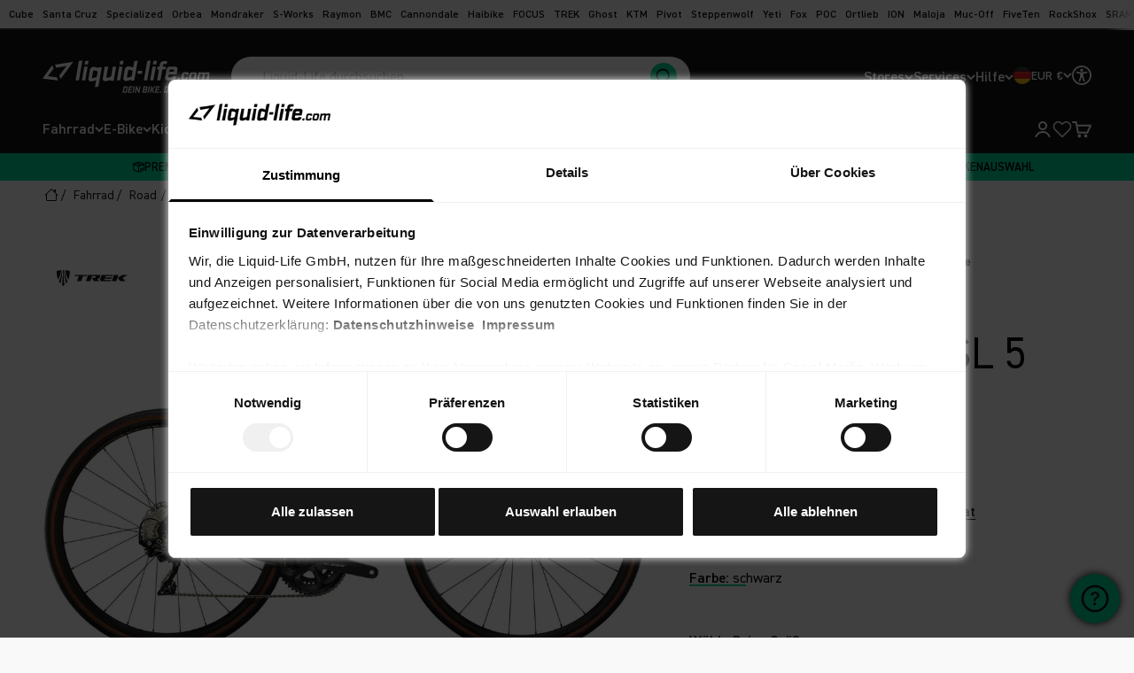

--- FILE ---
content_type: text/css
request_url: https://www.liquid-life.de/cdn/shop/t/94/assets/ll-leasing-form.css?v=161976413584770643411739454088
body_size: 416
content:
.leasing_wrapper{height:100%;display:grid;grid-template-columns:3fr 1fr}.leasing_content{padding:var(--spacing-8)}.leasing_content--leasing .steps .head{display:flex;gap:var(--spacing-2);align-items:center;padding-bottom:var(--spacing-8)}.leasing_content--leasing .steps--disbaled{opacity:.5}.leasing_content--leasing .steps--disbaled .head{padding-bottom:var(--spacing-4)}.leasing_content--leasing .steps .head .number{background-color:#000;color:#fff;border-radius:9999px;justify-content:center;align-items:center;flex-shrink:0;width:1.5rem;height:1.5rem;display:flex}.leasing_content--leasing .steps button{margin-right:var(--spacing-8);margin-left:auto;display:block}.leasing_content--leasing .steps .ll_button_outline{margin-right:unset}.leasing_content--leasing .steps .anbieter{display:grid;grid-template-columns:1fr 1fr 1fr;gap:var(--spacing-8);padding:var(--spacing-8);padding-top:0}.leasing_content--leasing .steps .anbieter .anbieter-card{border-radius:15px;border:#F3F3F3 solid 2px;min-height:180px;padding:var(--spacing-8)}.leasing_content--leasing .steps .anbieter .anbieter-card:hover{border:2px solid #000000}.anbieter-card:has(input[type=radio]:checked){border:2px solid #000000!important;background:rgb(var(--text-color) / .05)}.leasing_content--leasing .steps .grayblock{border-radius:15px;background:rgb(var(--text-color) / .05);margin:var(--spacing-8);margin-top:var(--spacing-4);padding:var(--spacing-8)}.leasing_content--leasing .horizontal-product__info .select{padding-block-start:unset;height:38px;border:1px solid #151515;border-radius:60px;margin-top:var(--spacing-2)}.leasing_content--leasing .steps .grayblock--zubehoer{display:flex;gap:var(--spacing-10)}.leasing_content--leasing .steps .zubehoer-wrapper{gap:var(--spacing-3);display:grid}.error{background-color:var(--atlas-input-error);margin-top:var(--spacing-4);border-radius:0}.leasing_content--leasing .steps .infobox{background-color:#00d998;color:#004f37;margin:var(--spacing-8);margin-bottom:var(--spacing-4);margin-top:0;padding:var(--spacing-8)}.leasing_content--leasing .steps .infobox--head{display:flex;align-items:center;gap:var(--spacing-2)}.leasing_content--leasing .donebox{margin:var(--spacing-8);margin-top:0}.leasing_content--leasing .steps .anbieter .anbieter-card img,.leasing_content--leasing .donebox img{margin-bottom:var(--spacing-4)}.leasing_content--leasing .steps .edit_link{float:right}.leasing_content--leasing .horizontal-product-listborder{overflow-y:scroll;max-height:350px;background:#fff;border-radius:15px}.leasing_content--leasing .horizontal-product-listborder::-webkit-scrollbar{width:4px}.leasing_content--leasing .horizontal-product-listborder::-webkit-scrollbar-thumb{background:#000;border-radius:5px}.leasing_content--leasing .horizontal-product-listborder::-webkit-scrollbar-track{background-color:rgb(var(--text-color) / .1)}.leasing_content--product .card{border-radius:15px;background-color:#fff;padding:var(--spacing-8);margin:var(--spacing-4) 0;display:grid}.leasing_content--product .sticky--desktop{position:sticky;top:var(--spacing-8)}.leasing_content--product .card .line-through{font-weight:unset}.leasing_content--product .card line-item{border-bottom:1px #000000 solid;margin-bottom:var(--spacing-2);padding-bottom:var(--spacing-2)}.leasing_content--product .card line-item:last-of-type{border-bottom:none;margin-bottom:0;padding-bottom:0}.leasing_content--product .card product-card{display:grid}.leasing_content--product product-card .count{text-align:end}.leasing_content--product .horizontal-product-list-carousel>.horizontal-product-list{grid:auto / auto-flow 100%}@media screen and (max-width: 700px){.leasing_content--leasing .horizontal-product__info{justify-content:normal}.leasing_wrapper{grid-template-columns:1fr}.leasing_content--leasing{order:2}.leasing_content--leasing .steps .anbieter{grid-template-columns:1fr;padding:0;gap:var(--spacing-4)}.leasing_content--leasing .steps .infobox{background-color:#00d998;color:#004f37;margin:var(--spacing-4) 0}.leasing_content--leasing .donebox,.leasing_content--leasing .steps .grayblock{margin:var(--spacing-4) 0}.leasing_content--leasing .steps .grayblock--zubehoer{display:grid;gap:var(--spacing-6)}.leasing_content--product .horizontal-product-list-carousel>.horizontal-product-list{grid:auto / auto-flow 70%}.leasing_content--product .horizontal-product-list.separate{gap:var(--spacing-8)}.leasing_content--product product-card .count{display:none}.leasing_content--product .sticky--desktop{position:relative;top:0}}@media screen and (min-width 700px and max-width: 1400px){.leasing_content--leasing .steps .anbieter{grid-template-columns:1fr 1fr}}.cart-success-message{position:absolute;background:#00d998;color:#000;text-align:center;padding:10px 25px;border-radius:5px;bottom:15%;left:50%;transform:translate(-50%);z-index:1000;animation:fadeIn 1s ease-in-out}@keyframes fadeIn{0%{opacity:0;bottom:-30px}to{opacity:1;bottom:15%}}
/*# sourceMappingURL=/cdn/shop/t/94/assets/ll-leasing-form.css.map?v=161976413584770643411739454088 */


--- FILE ---
content_type: text/css
request_url: https://www.liquid-life.de/cdn/shop/t/94/assets/apps.css?v=58361825725507077441703865727
body_size: 943
content:
#shopify-product-reviews{--spr-max-width: 50rem;--spr-star-list-gap: .125rem;--spr-star-size: 1rem;--spr-star-image: url("data:image/svg+xml,%3Csvg fill='none' xmlns='http://www.w3.org/2000/svg' viewBox='0 0 16 15'%3E%3Cpath d='m8 0 2.116 5.088 5.492.44-4.184 3.584 1.278 5.36L8 11.6l-4.702 2.872 1.278-5.36L.392 5.528l5.492-.44L8 0Z' fill='currentColor'/%3E%3C/svg%3E");--spr-star-color: var(--star-color);--spr-review-gap: .75rem;--spr-review-reply-padding: 1.25rem;align-items:start;margin:0;display:grid;overflow:visible}#shopify-product-reviews :is(.spr-container,.spr-reviews,.spr-review,.spr-review-content,.spr-starratings,.spr-review-header-byline,.spr-review-reply,.spr-form,.spr-pagination){margin:0;padding:0}#shopify-product-reviews *{float:none}#shopify-product-reviews:before,#shopify-product-reviews:after,#shopify-product-reviews :before,#shopify-product-reviews :after,#shopify-product-reviews .spr-header{display:none}#shopify-product-reviews .spr-container{max-width:var(--spr-max-width);width:100%;border:none;margin-inline-start:auto;margin-inline-end:auto}#shopify-product-reviews .spr-content{row-gap:var(--spacing-8);display:grid}#shopify-product-reviews :is(.spr-form-title,.spr-review-header-title){font-family:var(--heading-font-family);font-style:var(--heading-font-style);font-weight:var(--heading-font-weight);letter-spacing:var(--heading-letter-spacing);text-transform:var(--heading-text-transform)}#shopify-product-reviews :is(.spr-review-content-body,.spr-review-header-byline,.spr-review-reply-body,.spr-review-reply-shop){font-family:var(--text-font-family);font-style:var(--text-font-style);font-weight:var(--text-font-weight);font-size:var(--text-base);letter-spacing:var(--text-letter-spacing);line-height:inherit}#shopify-product-reviews :is(.spr-review-header-byline,.spr-review-reportreview){color:rgb(var(--text-color) / .7)}#shopify-product-reviews :is(.spr-starrating,.spr-starratings){gap:var(--spr-star-list-gap);display:flex}#shopify-product-reviews .spr-icon{width:var(--spr-star-size);height:var(--spr-star-size);background-color:rgb(var(--spr-star-color));-webkit-mask-image:var(--spr-star-image);mask-image:var(--spr-star-image);flex-shrink:0;display:block;top:0}#shopify-product-reviews .spr-icon:before{display:none}#shopify-product-reviews .spr-icon-star-empty{background-color:#969696}#shopify-product-reviews .spr-form{padding:var(--spacing-6);border:1px solid rgb(var(--text-color) / .12);border-radius:var(--rounded)}#shopify-product-reviews .spr-form-title{font-size:var(--text-h4);margin-block-end:var(--spacing-6);line-height:1.3}#shopify-product-reviews :is(.spr-form-contact-name,.spr-form-contact-email,.spr-form-contact-location,.spr-form-review-rating,.spr-form-review-title,.spr-form-review-body){margin:0;position:relative}#shopify-product-reviews .spr-form-review-rating{gap:var(--spacing-5);height:calc(var(--input-height) + .625rem);border-radius:var(--rounded-input);border-width:1px;align-items:center;margin-block-start:var(--input-gap);padding-inline-start:var(--input-padding-inline);padding-inline-end:var(--input-padding-inline);display:flex}#shopify-product-reviews .spr-form-review-rating .spr-form-label{font-size:var(--text-base);color:rgb(var(--text-color) / .5)}#shopify-product-reviews .spr-form-actions{margin-block-start:var(--spacing-6)}#shopify-product-reviews .spr-form-banner:not(:last-child){margin-block-end:var(--spacing-6)}#shopify-product-reviews .spr-reviews{row-gap:1.5rem;display:grid}#shopify-product-reviews .spr-review{gap:var(--spr-review-gap);border-top-color:rgb(var(--text-color) / .12);padding-block-start:1.5rem;display:grid;position:relative}#shopify-product-reviews .spr-review:first-child{border-top:none;padding-block-start:0}#shopify-product-reviews .spr-review-header{display:contents}#shopify-product-reviews .spr-review-header-title{font-size:var(--text-h6);line-height:1.4}#shopify-product-reviews .spr-review-header-byline{font-size:var(--text-sm);line-height:1.7;position:absolute;bottom:0}#shopify-product-reviews .spr-review-header-byline>strong{font-weight:400}#shopify-product-reviews .spr-review-reportreview{font-size:var(--text-xs);line-height:1.7;text-decoration:underline}#shopify-product-reviews .spr-review-reply{padding:var(--spr-review-reply-padding);background:rgb(var(--text-color) / .05)}#shopify-product-reviews .spr-review-reply-body{font-size:var(--text-sm)}#shopify-product-reviews .spr-review-reply-shop{font-size:var(--text-sm);font-style:italic}#shopify-product-reviews .spr-review-footer{margin-inline-start:auto}#shopify-product-reviews .spr-pagination>div{width:max-content;padding:var(--spacing-2) var(--spacing-3);background:rgb(var(--background));border-radius:var(--rounded-button);border-width:1px;justify-content:center;align-items:center;margin-block-start:var(--spacing-8);margin-inline-start:auto;margin-inline-end:auto;display:flex}#shopify-product-reviews :is(.spr-pagination-prev,.spr-pagination-next){position:relative}#shopify-product-reviews :is(.spr-pagination-prev,.spr-pagination-next,.spr-pagination-page){padding-inline-start:var(--spacing-2);padding-inline-end:var(--spacing-2)}@media screen and (min-width: 700px){#shopify-product-reviews{--spr-star-size: 1.25rem;--spr-review-gap: 1rem;--spr-review-reply-padding: 1.5rem}#shopify-product-reviews .spr-content{row-gap:var(--spacing-12)}#shopify-product-reviews .spr-form{padding:2.5rem 3rem 3rem}#shopify-product-reviews .spr-form-title{margin-block-end:var(--spacing-8)}#shopify-product-reviews .spr-reviews{row-gap:2rem}#shopify-product-reviews .spr-review{padding-block-start:2.5rem}#shopify-product-reviews .spr-pagination>div{padding:var(--spacing-3) var(--spacing-5)}}.custom-spr{gap:var(--spacing-8)}.custom-spr__header{justify-content:center;row-gap:var(--spacing-6);padding:var(--spacing-10);border-radius:var(--rounded);background-image:url("data:image/svg+xml,%3Csvg fill='none' xmlns='http://www.w3.org/2000/svg' viewBox='0 0 335 80'%3E%3Cg style='mix-blend-mode:overlay' opacity='.15'%3E%3Cpath d='m4 0 10.58 25.438 27.462 2.201L21.12 45.562l6.392 26.799L4 58l-23.511 14.36 6.392-26.798-20.923-17.923 27.462-2.201L4 0Zm82 0 10.58 25.438 27.462 2.201-20.923 17.923 6.392 26.799L86 58 62.489 72.36l6.392-26.798L47.958 27.64l27.462-2.201L86 0Zm82 0 10.58 25.438 27.462 2.201-20.923 17.923 6.392 26.799L168 58l-23.511 14.36 6.392-26.798-20.923-17.923 27.462-2.201L168 0Zm82 0 10.58 25.438 27.462 2.201-20.923 17.923 6.392 26.799L250 58l-23.511 14.36 6.392-26.798-20.923-17.923 27.462-2.201L250 0Zm82 0 10.58 25.438 27.462 2.201-20.923 17.923 6.392 26.799L332 58l-23.511 14.36 6.392-26.798-20.923-17.923 27.462-2.201L332 0Z' fill='%23fff'/%3E%3C/g%3E%3C/svg%3E"),var(--gradient);background-position:0 35px,100% 100%;background-repeat:no-repeat;display:grid}.custom-spr__rating-value{letter-spacing:-.04em;margin-inline-end:var(--spacing-1);font-size:3.75rem;line-height:100%}@media screen and (min-width: 700px){.custom-spr__rating-value{margin-inline-end:var(--spacing-2);font-size:5rem}}@media screen and (min-width: 1000px){.custom-spr{justify-content:center;column-gap:var(--spacing-16);grid-template-columns:350px minmax(0,800px)}.custom-spr__header{row-gap:var(--spacing-8)}}@media screen and (min-width: 1150px){.custom-spr{column-gap:var(--spacing-20);grid-template-columns:445px minmax(0,800px)}}@media screen and (min-width: 1400px){.custom-spr{column-gap:var(--spacing-28)}.custom-spr__header{padding:var(--spacing-16)}.custom-spr__rating-value{font-size:7.5rem}}
/*# sourceMappingURL=/cdn/shop/t/94/assets/apps.css.map?v=58361825725507077441703865727 */


--- FILE ---
content_type: image/svg+xml
request_url: https://www.liquid-life.de/cdn/shop/files/sonstige_leasinganbieter.svg?height=25&v=1739870527
body_size: 190
content:
<svg viewBox="0 0 500 122.4" version="1.1" xmlns="http://www.w3.org/2000/svg" id="Ebene_1">
  
  <defs>
    <style>
      .st0 {
        fill: #52b68d;
      }
    </style>
  </defs>
  <path d="M1.1,73.2h19.2l-1,4.5c-.5,2.4.4,3.6,2.9,3.6h11.5c2.5,0,3.9-1,4.3-3l1-4.8c.3-1.6-.4-2.5-2.1-2.9l-19.5-4.9c-8.7-2.2-12.2-7.6-10.4-16.1l1.8-8.7c2.1-10.3,9.2-15.4,21.4-15.4h14.6c7.3,0,12.5,1.7,15.7,5.1,3.1,3.4,3.9,8.4,2.5,15l-.4,1.9h-19.2l.8-3.6c.5-2.4-.4-3.6-2.7-3.6h-9.5c-2.5,0-3.9.9-4.3,2.7l-1.1,5.2c-.3,1.5.2,2.3,1.5,2.6l19.9,5.1c4.2,1.1,7.2,3,9.1,5.6,1.8,2.7,2.4,5.8,1.6,9.3l-2.1,9.7c-2.1,10.3-9.2,15.4-21.3,15.4h-16.5c-14.6,0-20.7-6.7-18.3-20.2l.5-2.9Z" class="st0"></path>
  <path d="M103.8,96.3h-19.2c-7.1,0-12.2-1.9-15.2-5.8-3-3.8-3.8-9.3-2.3-16.5l6.5-30.3c2.6-12.1,9.9-18.1,22-18.1h19.2c7.1,0,12.2,1.9,15.2,5.8,3,3.8,3.8,9.3,2.3,16.5l-6.5,30.3c-2.6,12.1-9.9,18.1-22,18.1ZM89.2,79.6h12.9c2.3,0,3.7-1.2,4.3-3.6l6.5-30.3c.5-2.4-.4-3.6-2.9-3.6h-12.9c-2.3,0-3.7,1.2-4.3,3.6l-6.5,30.3c-.5,2.4.4,3.6,2.9,3.6Z" class="st0"></path>
  <path d="M180.3,42.6h-2.9c-1.9,0-3.9.6-6,1.9l-9.2,5.2-9.7,46h-19.8l14.8-69.6h17.9l-.3,5.4,5.1-2.9c3.8-2,7.3-3,10.7-3h7.4c6.1,0,10.4,1.6,13,4.9,2.6,3.3,3.3,7.9,2,13.9l-10.8,51.4h-19.8l10.3-49.6c.5-2.4-.4-3.5-2.7-3.5Z" class="st0"></path>
  <path d="M212.1,73.2h19.2l-1,4.5c-.5,2.4.4,3.6,2.9,3.6h11.5c2.5,0,3.9-1,4.3-3l1-4.8c.3-1.6-.4-2.5-2.1-2.9l-19.5-4.9c-8.7-2.2-12.2-7.6-10.4-16.1l1.8-8.7c2.1-10.3,9.2-15.4,21.4-15.4h14.6c7.3,0,12.5,1.7,15.7,5.1,3.1,3.4,3.9,8.4,2.5,15l-.4,1.9h-19.2l.8-3.6c.5-2.4-.4-3.6-2.7-3.6h-9.5c-2.5,0-3.9.9-4.3,2.7l-1.1,5.2c-.3,1.5.2,2.3,1.5,2.6l19.9,5.1c4.2,1.1,7.2,3,9.1,5.6,1.8,2.7,2.4,5.8,1.6,9.3l-2.1,9.7c-2.1,10.3-9.2,15.4-21.3,15.4h-16.5c-14.6,0-20.7-6.7-18.3-20.2l.5-2.9Z" class="st0"></path>
  <path d="M317.4,78.7l-3.7,17h-17.4c-6.3,0-10.8-1.6-13.4-4.9-2.6-3.3-3.2-8.1-1.8-14.6l6.9-32.5h-9.8l3.6-17h9.8l4-18.8h19.8l-4,18.8h16.6l-3.4,17h-16.8l-6.8,31.4c-.3,1.3-.2,2.2.3,2.8.5.5,1.3.8,2.6.8h13.6Z" class="st0"></path>
  <path d="M324.2,95.7l15-69.6h19.8l-15,69.6h-19.8ZM340.9,18l3.9-18h19.8l-3.9,18h-19.8Z" class="st0"></path>
  <path d="M397.5,122.4h-19.2c-14.1,0-20.1-6.7-18-20.2l.3-1.8h19.3l-.5,2.8c-.5,2.4.4,3.5,2.9,3.5h12.5c2.3,0,3.7-1.2,4.3-3.5l3.3-15.6-4.2,2.3c-3.5,2-7.1,3-10.6,3h-7.3c-5.6,0-9.8-1.7-12.5-5-2.7-3.4-3.4-7.9-2.2-13.6l6-32c1.2-5.4,3.5-9.5,7-12.4s7.9-4.3,13.3-4.3h9.5c3.4,0,6.6,1,9.5,3l4.3,3,2.1-5.5h17.5l-16.8,79.5c-2.4,11.2-9.2,16.8-20.5,16.8ZM388.1,75.9h3.1c1.8,0,3.7-.5,5.8-1.6l9.3-5.2,4.3-20.3-5.8-4.3c-1.7-1.3-3.5-1.9-5.2-1.9h-4.7c-2.4,0-3.8,1.2-4.4,3.6l-5.1,26.3c-.5,2.3.3,3.5,2.7,3.5Z" class="st0"></path>
  <path d="M492.7,78.8c-1.2,5.7-3.6,10-7.3,13-3.7,3-8.3,4.5-14,4.5h-16.3c-7.5,0-12.8-2-15.9-5.9-3.1-3.9-3.8-9.6-2.3-17l6.3-29.8c2.5-12,9.9-18,22-18h16.3c7.3,0,12.5,2,15.5,5.9,3,3.9,3.7,9.6,2.1,17l-3.7,17h-37.1l-2.4,11.5c-.6,2.4.4,3.6,2.7,3.6h10.8c2.6,0,4-1.2,4.4-3.6l.7-3.7h19.2l-1.1,5.5ZM462.7,44.8l-1.5,7.4h18.3l1.5-7.4c.5-2.4-.4-3.6-2.7-3.6h-11.1c-2.4,0-3.8,1.2-4.4,3.6Z" class="st0"></path>
</svg>

--- FILE ---
content_type: image/svg+xml
request_url: https://www.liquid-life.de/cdn/shop/files/schalthebel_89dc02eb-9026-426b-bc8e-ec7e7252926a.svg?crop=center&height=40&v=1694008831&width=40
body_size: 348
content:
<svg xmlns="http://www.w3.org/2000/svg" viewBox="0 0 27.204 16.826"><defs><style>.cls-1{fill:#151515}</style></defs><path d="M9.661 2.738a.274.274 0 0 0 .151-.03h-.091a1.252 1.252 0 0 1 .363.454 1.519 1.519 0 0 1 .151.394c.03.151.121.273.151.424a2.91 2.91 0 0 1 .212.545c.182.454.424.969.606 1.423a1.618 1.618 0 0 1 .182.424c.03.091.061.151.091.151l-.061-.182.363 3.967v-.091a2.665 2.665 0 0 1-.03.424c-.03.3-.061.606-.061.909-.03.363-.061.666-.091.878-.03.273-.121.757-.182 1.423v.091c-.061.363-.121.7-.151 1.06a3.514 3.514 0 0 1-.091.485.319.319 0 0 1-.061.151.246.246 0 0 1-.242.121h-.212c-.212-.03-.454-.03-.7-.061a3.74 3.74 0 0 0-.545-.061 1.712 1.712 0 0 1-.212-.03.479.479 0 0 0 .121.03c-.091-.091-.151-.3-.091-.7.03-.182.061-.394.091-.7 0 .061.091-.606.121-.787.121-.818.151-1.454.212-2.09.03-.394.03-.757.03-1.121a5.333 5.333 0 0 0-.787-3.241 1.563 1.563 0 0 0-.787-.7c-.151-.091-1.938-.848-3.029-1.333a3.157 3.157 0 0 0-.363-.151 1.161 1.161 0 0 0-.333-.151 4.822 4.822 0 0 0-1.666-.454A19.17 19.17 0 0 0 .7 4.01l.515.575v-2.09l-.545.576zM0 2.496v1.938a.564.564 0 0 0 .515.575c.848.091 1.514.151 1.969.212a4.026 4.026 0 0 1 1.333.363l.3.151a1.279 1.279 0 0 0 .424.182c1.09.485 2.877 1.272 3 1.333.212.121.151.03.363.333a4.12 4.12 0 0 1 .606 2.6c0 .333 0 .666-.03 1.03-.03.606-.121 1.211-.182 2-.03.182-.121.848-.121.787-.03.3-.061.515-.091.7a1.831 1.831 0 0 0 .394 1.575 1.2 1.2 0 0 0 .545.333c.091 0 .151.03.273.03a3.047 3.047 0 0 0 .575.061c.273.03.515.061.757.091a.448.448 0 0 1 .212.03 1.389 1.389 0 0 0 1.484-1.242c0-.091.03-.242.061-.454.061-.364.121-.727.151-1.06v-.091c.091-.666.151-1.181.182-1.454.03-.242.061-.545.091-.939.03-.3.061-.606.061-.909 0-.182.03-.333.03-.424v-.087l-.363-3.967a.324.324 0 0 0-.061-.182.276.276 0 0 0-.091-.151 2.554 2.554 0 0 1-.182-.424c-.182-.454-.424-.939-.606-1.393-.091-.182-.151-.363-.212-.515a2.377 2.377 0 0 1-.151-.424c-.091-.182-.151-.364-.212-.515-.424-.818-1-1.151-1.514-1.06-.061 0-.061 0-.091.03l.151-.03-9.056.363A.646.646 0 0 0 0 2.496z" class="cls-1"/><path d="M16.504 5.378a2.456 2.456 0 0 0 .333.091 5.141 5.141 0 0 0 2.968-.424c.363-.151.757-.3 1.211-.454a34.378 34.378 0 0 1 1.878-.606 4.834 4.834 0 0 1 .636-.151c.121-.03.182-.061.212-.061a.489.489 0 0 0 .212-.121 3.379 3.379 0 0 0 .575-.575 3.007 3.007 0 0 0 .515-1.09 1.254 1.254 0 0 1 .727-.7c.3.212.424.7.3.818a2.584 2.584 0 0 0-.333.424 5.267 5.267 0 0 1-.333.454 5.438 5.438 0 0 1-.394.424 2.527 2.527 0 0 1-.636.485 8.687 8.687 0 0 1-1.7.7c-.333.121-.7.242-1.06.363-.515.151-1.06.333-1.666.515a3.873 3.873 0 0 1-.7.182 3.3 3.3 0 0 1-.515.151 3.172 3.172 0 0 1-2.423-.182c-1.938-.606-3.846-.515-4.846.7l.939.757c.575-.7 2.059-.787 3.544-.333a4.208 4.208 0 0 0 3.119.182 3.317 3.317 0 0 1 .515-.151 2.956 2.956 0 0 1 .7-.182c.606-.182 1.151-.363 1.666-.515.424-.151.757-.242 1.09-.394a10.151 10.151 0 0 0 1.908-.848 3.023 3.023 0 0 0 .818-.666 4.828 4.828 0 0 0 .485-.575 3.531 3.531 0 0 0 .333-.485 3.494 3.494 0 0 1 .242-.3A1.809 1.809 0 0 0 26.37.237c-.848-.666-2.393.242-2.635 1.393a1.63 1.63 0 0 1-.3.606c-.151.151-.273.3-.333.363l.212-.121a.937.937 0 0 0-.242.061c-.182.061-.424.121-.636.182-.666.182-1.3.394-1.938.606-.454.151-.909.333-1.272.485a4.1 4.1 0 0 1-2.3.333.531.531 0 0 0-.151-.03l-6.481-2.211L9.9 3.025z" class="cls-1"/></svg>

--- FILE ---
content_type: image/svg+xml
request_url: https://www.liquid-life.de/cdn/shop/files/rahmen_e246da48-8282-4e4a-8355-f3e188b46577.svg?crop=center&height=40&v=1694006096&width=40
body_size: -895
content:
<svg xmlns="http://www.w3.org/2000/svg" viewBox="0 0 23.704 15.15"><defs><style>.cls-1{fill:none;stroke:#151515;stroke-linecap:round;stroke-linejoin:round;stroke-width:1.5px;fill-rule:evenodd}</style></defs><path d="M22.949.929H7.488l4.573 13.367 10.893-9.9z" class="cls-1"/><path d="M7.458 1.027.75 12.355l11.373 1.93" class="cls-1"/></svg>

--- FILE ---
content_type: text/javascript; charset=utf-8
request_url: https://www.liquid-life.de/products/trek-domane-sl-5-gen-4-schwarz.js
body_size: 1778
content:
{"id":8911853551925,"title":"Trek Domane SL 5 Gen 4 schwarz","handle":"trek-domane-sl-5-gen-4-schwarz","description":"\u003ch2\u003eTrek Domane SL 5 Gen 4 schwarz | Rennrad\u003c\/h2\u003e\u003cp\u003eDas geschmeidige, schlanke und aerodynamische Domane SL 5 ist bereit für holprige Straßen und lange Tage im Sattel. Der leichte Rahmen aus 500 Series OCLV Carbon kommt mit hinterem IsoSpeed, um Straßenunebenheiten zu entschärfen und Ermüdungserscheinungen zu reduzieren, während das integrierte Cockpit für ein schlankes Setup sorgt. Es ist mit einem zuverlässigen \u003ca data-lwsa=\"eyJhdXRvbGluayI6dHJ1ZSwiYXV0b19pZCI6IjE1NTE1In0=\" href=\"\/collections\/shimano\" title=\"Shimano\"\u003eShimano\u003c\/a\u003e 105-Antrieb bestückt, punktet mit allwettertauglichen Scheibenbremsen und ermöglicht die Unterbringung von notwendigen Utensilien im integrierten, leicht zugänglichen Staufach. Und dank Reifenfreiheit bis 38C kannst du von glattem Asphalt bis zu leichtem Schotter jede Straße in Angriff nehmen.\u003c\/p\u003e\u003cul\u003e\n\u003cli\u003eDer schlanke, komplett neue Rahmen verringert das Gesamtgewicht des Bikes und stellt dir dank optimierter Kammtail-Rohrprofile zusätzliche Geschwindigkeit zur Verfügung.\u003c\/li\u003e\n\u003cli\u003eDieses Bike ist extrem vielseitig und supergeschmeidig und eignet sich gleichermaßen für Rennen, Clubausfahrten und Ganztagesabenteuer auf offener Straße.\u003c\/li\u003e\n\u003cli\u003eDas vibrationsdämpfende hintere IsoSpeed schluckt ermüdende Straßenunebenheiten für geschmeidigere und komfortablere Ausfahrten.\u003c\/li\u003e\n\u003cli\u003eDas schlanke interne Staufach bietet eine vielseitige Möglichkeit zur Unterbringung von Werkzeug und Ausrüstung, während sich am Oberrohr eine praktische Tasche sauber und sicher anschrauben lässt.\u003c\/li\u003e\n\u003c\/ul\u003e","published_at":"2023-11-08T14:37:08+01:00","created_at":"2023-11-08T14:37:08+01:00","vendor":"Trek","type":"Rennrad","tags":["C__Gender_missing","C__Rennrad \/ Gravelbike","Fahrrad","Klaviyo-UVP","Race","Rennrad","Trek","Trek Domane SL 5 Gen 4","UVP20"],"price":369900,"price_min":369900,"price_max":369900,"available":false,"price_varies":false,"compare_at_price":369900,"compare_at_price_min":369900,"compare_at_price_max":369900,"compare_at_price_varies":false,"variants":[{"id":47368461549877,"title":"44 cm","option1":"44 cm","option2":null,"option3":null,"sku":"606636","requires_shipping":true,"taxable":true,"featured_image":{"id":44023350296885,"product_id":8911853551925,"position":1,"created_at":"2023-11-08T14:37:21+01:00","updated_at":"2023-12-31T19:47:50+01:00","alt":"Trek Domane SL 5 Gen 4 schwarz - Liquid-Life","width":1500,"height":888,"src":"https:\/\/cdn.shopify.com\/s\/files\/1\/0783\/9134\/5461\/files\/trek-domane-sl-5-gen-4-schwarz-liquid-life-1.jpg?v=1704048470","variant_ids":[47368461549877,47368461582645,47368461615413,47368461648181,47368461680949,47368461713717,47368461746485,47368461779253,47368461812021]},"available":false,"name":"Trek Domane SL 5 Gen 4 schwarz - 44 cm","public_title":"44 cm","options":["44 cm"],"price":369900,"weight":0,"compare_at_price":369900,"inventory_management":"shopify","barcode":"601842719909","featured_media":{"alt":"Trek Domane SL 5 Gen 4 schwarz - Liquid-Life","id":36764248604981,"position":1,"preview_image":{"aspect_ratio":1.689,"height":888,"width":1500,"src":"https:\/\/cdn.shopify.com\/s\/files\/1\/0783\/9134\/5461\/files\/trek-domane-sl-5-gen-4-schwarz-liquid-life-1.jpg?v=1704048470"}},"quantity_rule":{"min":1,"max":null,"increment":1},"quantity_price_breaks":[],"requires_selling_plan":false,"selling_plan_allocations":[]},{"id":47368461582645,"title":"47 cm","option1":"47 cm","option2":null,"option3":null,"sku":"606637","requires_shipping":true,"taxable":true,"featured_image":{"id":44023350296885,"product_id":8911853551925,"position":1,"created_at":"2023-11-08T14:37:21+01:00","updated_at":"2023-12-31T19:47:50+01:00","alt":"Trek Domane SL 5 Gen 4 schwarz - Liquid-Life","width":1500,"height":888,"src":"https:\/\/cdn.shopify.com\/s\/files\/1\/0783\/9134\/5461\/files\/trek-domane-sl-5-gen-4-schwarz-liquid-life-1.jpg?v=1704048470","variant_ids":[47368461549877,47368461582645,47368461615413,47368461648181,47368461680949,47368461713717,47368461746485,47368461779253,47368461812021]},"available":false,"name":"Trek Domane SL 5 Gen 4 schwarz - 47 cm","public_title":"47 cm","options":["47 cm"],"price":369900,"weight":0,"compare_at_price":369900,"inventory_management":"shopify","barcode":"601842719893","featured_media":{"alt":"Trek Domane SL 5 Gen 4 schwarz - Liquid-Life","id":36764248604981,"position":1,"preview_image":{"aspect_ratio":1.689,"height":888,"width":1500,"src":"https:\/\/cdn.shopify.com\/s\/files\/1\/0783\/9134\/5461\/files\/trek-domane-sl-5-gen-4-schwarz-liquid-life-1.jpg?v=1704048470"}},"quantity_rule":{"min":1,"max":null,"increment":1},"quantity_price_breaks":[],"requires_selling_plan":false,"selling_plan_allocations":[]},{"id":47368461615413,"title":"50 cm","option1":"50 cm","option2":null,"option3":null,"sku":"606638","requires_shipping":true,"taxable":true,"featured_image":{"id":44023350296885,"product_id":8911853551925,"position":1,"created_at":"2023-11-08T14:37:21+01:00","updated_at":"2023-12-31T19:47:50+01:00","alt":"Trek Domane SL 5 Gen 4 schwarz - Liquid-Life","width":1500,"height":888,"src":"https:\/\/cdn.shopify.com\/s\/files\/1\/0783\/9134\/5461\/files\/trek-domane-sl-5-gen-4-schwarz-liquid-life-1.jpg?v=1704048470","variant_ids":[47368461549877,47368461582645,47368461615413,47368461648181,47368461680949,47368461713717,47368461746485,47368461779253,47368461812021]},"available":false,"name":"Trek Domane SL 5 Gen 4 schwarz - 50 cm","public_title":"50 cm","options":["50 cm"],"price":369900,"weight":0,"compare_at_price":369900,"inventory_management":"shopify","barcode":"601842719886","featured_media":{"alt":"Trek Domane SL 5 Gen 4 schwarz - Liquid-Life","id":36764248604981,"position":1,"preview_image":{"aspect_ratio":1.689,"height":888,"width":1500,"src":"https:\/\/cdn.shopify.com\/s\/files\/1\/0783\/9134\/5461\/files\/trek-domane-sl-5-gen-4-schwarz-liquid-life-1.jpg?v=1704048470"}},"quantity_rule":{"min":1,"max":null,"increment":1},"quantity_price_breaks":[],"requires_selling_plan":false,"selling_plan_allocations":[]},{"id":47368461648181,"title":"52 cm","option1":"52 cm","option2":null,"option3":null,"sku":"606639","requires_shipping":true,"taxable":true,"featured_image":{"id":44023350296885,"product_id":8911853551925,"position":1,"created_at":"2023-11-08T14:37:21+01:00","updated_at":"2023-12-31T19:47:50+01:00","alt":"Trek Domane SL 5 Gen 4 schwarz - Liquid-Life","width":1500,"height":888,"src":"https:\/\/cdn.shopify.com\/s\/files\/1\/0783\/9134\/5461\/files\/trek-domane-sl-5-gen-4-schwarz-liquid-life-1.jpg?v=1704048470","variant_ids":[47368461549877,47368461582645,47368461615413,47368461648181,47368461680949,47368461713717,47368461746485,47368461779253,47368461812021]},"available":false,"name":"Trek Domane SL 5 Gen 4 schwarz - 52 cm","public_title":"52 cm","options":["52 cm"],"price":369900,"weight":0,"compare_at_price":369900,"inventory_management":"shopify","barcode":"601842719879","featured_media":{"alt":"Trek Domane SL 5 Gen 4 schwarz - Liquid-Life","id":36764248604981,"position":1,"preview_image":{"aspect_ratio":1.689,"height":888,"width":1500,"src":"https:\/\/cdn.shopify.com\/s\/files\/1\/0783\/9134\/5461\/files\/trek-domane-sl-5-gen-4-schwarz-liquid-life-1.jpg?v=1704048470"}},"quantity_rule":{"min":1,"max":null,"increment":1},"quantity_price_breaks":[],"requires_selling_plan":false,"selling_plan_allocations":[]},{"id":47368461680949,"title":"54 cm","option1":"54 cm","option2":null,"option3":null,"sku":"606640","requires_shipping":true,"taxable":true,"featured_image":{"id":44023350296885,"product_id":8911853551925,"position":1,"created_at":"2023-11-08T14:37:21+01:00","updated_at":"2023-12-31T19:47:50+01:00","alt":"Trek Domane SL 5 Gen 4 schwarz - Liquid-Life","width":1500,"height":888,"src":"https:\/\/cdn.shopify.com\/s\/files\/1\/0783\/9134\/5461\/files\/trek-domane-sl-5-gen-4-schwarz-liquid-life-1.jpg?v=1704048470","variant_ids":[47368461549877,47368461582645,47368461615413,47368461648181,47368461680949,47368461713717,47368461746485,47368461779253,47368461812021]},"available":false,"name":"Trek Domane SL 5 Gen 4 schwarz - 54 cm","public_title":"54 cm","options":["54 cm"],"price":369900,"weight":0,"compare_at_price":369900,"inventory_management":"shopify","barcode":"601842719862","featured_media":{"alt":"Trek Domane SL 5 Gen 4 schwarz - Liquid-Life","id":36764248604981,"position":1,"preview_image":{"aspect_ratio":1.689,"height":888,"width":1500,"src":"https:\/\/cdn.shopify.com\/s\/files\/1\/0783\/9134\/5461\/files\/trek-domane-sl-5-gen-4-schwarz-liquid-life-1.jpg?v=1704048470"}},"quantity_rule":{"min":1,"max":null,"increment":1},"quantity_price_breaks":[],"requires_selling_plan":false,"selling_plan_allocations":[]},{"id":47368461713717,"title":"56 cm","option1":"56 cm","option2":null,"option3":null,"sku":"606641","requires_shipping":true,"taxable":true,"featured_image":{"id":44023350296885,"product_id":8911853551925,"position":1,"created_at":"2023-11-08T14:37:21+01:00","updated_at":"2023-12-31T19:47:50+01:00","alt":"Trek Domane SL 5 Gen 4 schwarz - Liquid-Life","width":1500,"height":888,"src":"https:\/\/cdn.shopify.com\/s\/files\/1\/0783\/9134\/5461\/files\/trek-domane-sl-5-gen-4-schwarz-liquid-life-1.jpg?v=1704048470","variant_ids":[47368461549877,47368461582645,47368461615413,47368461648181,47368461680949,47368461713717,47368461746485,47368461779253,47368461812021]},"available":false,"name":"Trek Domane SL 5 Gen 4 schwarz - 56 cm","public_title":"56 cm","options":["56 cm"],"price":369900,"weight":0,"compare_at_price":369900,"inventory_management":"shopify","barcode":"601842719855","featured_media":{"alt":"Trek Domane SL 5 Gen 4 schwarz - Liquid-Life","id":36764248604981,"position":1,"preview_image":{"aspect_ratio":1.689,"height":888,"width":1500,"src":"https:\/\/cdn.shopify.com\/s\/files\/1\/0783\/9134\/5461\/files\/trek-domane-sl-5-gen-4-schwarz-liquid-life-1.jpg?v=1704048470"}},"quantity_rule":{"min":1,"max":null,"increment":1},"quantity_price_breaks":[],"requires_selling_plan":false,"selling_plan_allocations":[]},{"id":47368461746485,"title":"58 cm","option1":"58 cm","option2":null,"option3":null,"sku":"606642","requires_shipping":true,"taxable":true,"featured_image":{"id":44023350296885,"product_id":8911853551925,"position":1,"created_at":"2023-11-08T14:37:21+01:00","updated_at":"2023-12-31T19:47:50+01:00","alt":"Trek Domane SL 5 Gen 4 schwarz - Liquid-Life","width":1500,"height":888,"src":"https:\/\/cdn.shopify.com\/s\/files\/1\/0783\/9134\/5461\/files\/trek-domane-sl-5-gen-4-schwarz-liquid-life-1.jpg?v=1704048470","variant_ids":[47368461549877,47368461582645,47368461615413,47368461648181,47368461680949,47368461713717,47368461746485,47368461779253,47368461812021]},"available":false,"name":"Trek Domane SL 5 Gen 4 schwarz - 58 cm","public_title":"58 cm","options":["58 cm"],"price":369900,"weight":0,"compare_at_price":369900,"inventory_management":"shopify","barcode":"601842719848","featured_media":{"alt":"Trek Domane SL 5 Gen 4 schwarz - Liquid-Life","id":36764248604981,"position":1,"preview_image":{"aspect_ratio":1.689,"height":888,"width":1500,"src":"https:\/\/cdn.shopify.com\/s\/files\/1\/0783\/9134\/5461\/files\/trek-domane-sl-5-gen-4-schwarz-liquid-life-1.jpg?v=1704048470"}},"quantity_rule":{"min":1,"max":null,"increment":1},"quantity_price_breaks":[],"requires_selling_plan":false,"selling_plan_allocations":[]},{"id":47368461779253,"title":"60 cm","option1":"60 cm","option2":null,"option3":null,"sku":"606643","requires_shipping":true,"taxable":true,"featured_image":{"id":44023350296885,"product_id":8911853551925,"position":1,"created_at":"2023-11-08T14:37:21+01:00","updated_at":"2023-12-31T19:47:50+01:00","alt":"Trek Domane SL 5 Gen 4 schwarz - Liquid-Life","width":1500,"height":888,"src":"https:\/\/cdn.shopify.com\/s\/files\/1\/0783\/9134\/5461\/files\/trek-domane-sl-5-gen-4-schwarz-liquid-life-1.jpg?v=1704048470","variant_ids":[47368461549877,47368461582645,47368461615413,47368461648181,47368461680949,47368461713717,47368461746485,47368461779253,47368461812021]},"available":false,"name":"Trek Domane SL 5 Gen 4 schwarz - 60 cm","public_title":"60 cm","options":["60 cm"],"price":369900,"weight":0,"compare_at_price":369900,"inventory_management":"shopify","barcode":"601842719831","featured_media":{"alt":"Trek Domane SL 5 Gen 4 schwarz - Liquid-Life","id":36764248604981,"position":1,"preview_image":{"aspect_ratio":1.689,"height":888,"width":1500,"src":"https:\/\/cdn.shopify.com\/s\/files\/1\/0783\/9134\/5461\/files\/trek-domane-sl-5-gen-4-schwarz-liquid-life-1.jpg?v=1704048470"}},"quantity_rule":{"min":1,"max":null,"increment":1},"quantity_price_breaks":[],"requires_selling_plan":false,"selling_plan_allocations":[]},{"id":47368461812021,"title":"62 cm","option1":"62 cm","option2":null,"option3":null,"sku":"606644","requires_shipping":true,"taxable":true,"featured_image":{"id":44023350296885,"product_id":8911853551925,"position":1,"created_at":"2023-11-08T14:37:21+01:00","updated_at":"2023-12-31T19:47:50+01:00","alt":"Trek Domane SL 5 Gen 4 schwarz - Liquid-Life","width":1500,"height":888,"src":"https:\/\/cdn.shopify.com\/s\/files\/1\/0783\/9134\/5461\/files\/trek-domane-sl-5-gen-4-schwarz-liquid-life-1.jpg?v=1704048470","variant_ids":[47368461549877,47368461582645,47368461615413,47368461648181,47368461680949,47368461713717,47368461746485,47368461779253,47368461812021]},"available":false,"name":"Trek Domane SL 5 Gen 4 schwarz - 62 cm","public_title":"62 cm","options":["62 cm"],"price":369900,"weight":0,"compare_at_price":369900,"inventory_management":"shopify","barcode":"601842719824","featured_media":{"alt":"Trek Domane SL 5 Gen 4 schwarz - Liquid-Life","id":36764248604981,"position":1,"preview_image":{"aspect_ratio":1.689,"height":888,"width":1500,"src":"https:\/\/cdn.shopify.com\/s\/files\/1\/0783\/9134\/5461\/files\/trek-domane-sl-5-gen-4-schwarz-liquid-life-1.jpg?v=1704048470"}},"quantity_rule":{"min":1,"max":null,"increment":1},"quantity_price_breaks":[],"requires_selling_plan":false,"selling_plan_allocations":[]}],"images":["\/\/cdn.shopify.com\/s\/files\/1\/0783\/9134\/5461\/files\/trek-domane-sl-5-gen-4-schwarz-liquid-life-1.jpg?v=1704048470","\/\/cdn.shopify.com\/s\/files\/1\/0783\/9134\/5461\/files\/trek-domane-sl-5-gen-4-schwarz-liquid-life-2.jpg?v=1704048472","\/\/cdn.shopify.com\/s\/files\/1\/0783\/9134\/5461\/files\/trek-domane-sl-5-gen-4-schwarz-liquid-life-3.jpg?v=1704048473","\/\/cdn.shopify.com\/s\/files\/1\/0783\/9134\/5461\/files\/trek-domane-sl-5-gen-4-schwarz-liquid-life-4.jpg?v=1704048474","\/\/cdn.shopify.com\/s\/files\/1\/0783\/9134\/5461\/files\/trek-domane-sl-5-gen-4-schwarz-liquid-life-5.jpg?v=1704048475","\/\/cdn.shopify.com\/s\/files\/1\/0783\/9134\/5461\/files\/trek-domane-sl-5-gen-4-schwarz-liquid-life-6.jpg?v=1704048477","\/\/cdn.shopify.com\/s\/files\/1\/0783\/9134\/5461\/files\/trek-domane-sl-5-gen-4-schwarz-liquid-life-7.jpg?v=1704048478","\/\/cdn.shopify.com\/s\/files\/1\/0783\/9134\/5461\/files\/trek-domane-sl-5-gen-4-schwarz-liquid-life-8.jpg?v=1704048479","\/\/cdn.shopify.com\/s\/files\/1\/0783\/9134\/5461\/files\/trek-domane-sl-5-gen-4-schwarz-liquid-life-9.jpg?v=1704048480","\/\/cdn.shopify.com\/s\/files\/1\/0783\/9134\/5461\/files\/trek-domane-sl-5-gen-4-schwarz-liquid-life-10.jpg?v=1704048482","\/\/cdn.shopify.com\/s\/files\/1\/0783\/9134\/5461\/files\/trek-domane-sl-5-gen-4-schwarz-liquid-life-11.jpg?v=1704048483"],"featured_image":"\/\/cdn.shopify.com\/s\/files\/1\/0783\/9134\/5461\/files\/trek-domane-sl-5-gen-4-schwarz-liquid-life-1.jpg?v=1704048470","options":[{"name":"Wähle Deine Größe","position":1,"values":["44 cm","47 cm","50 cm","52 cm","54 cm","56 cm","58 cm","60 cm","62 cm"]}],"url":"\/products\/trek-domane-sl-5-gen-4-schwarz","media":[{"alt":"Trek Domane SL 5 Gen 4 schwarz - Liquid-Life","id":36764248604981,"position":1,"preview_image":{"aspect_ratio":1.689,"height":888,"width":1500,"src":"https:\/\/cdn.shopify.com\/s\/files\/1\/0783\/9134\/5461\/files\/trek-domane-sl-5-gen-4-schwarz-liquid-life-1.jpg?v=1704048470"},"aspect_ratio":1.689,"height":888,"media_type":"image","src":"https:\/\/cdn.shopify.com\/s\/files\/1\/0783\/9134\/5461\/files\/trek-domane-sl-5-gen-4-schwarz-liquid-life-1.jpg?v=1704048470","width":1500},{"alt":"Trek Domane SL 5 Gen 4 schwarz - Liquid-Life","id":36764248670517,"position":2,"preview_image":{"aspect_ratio":1.333,"height":1000,"width":1333,"src":"https:\/\/cdn.shopify.com\/s\/files\/1\/0783\/9134\/5461\/files\/trek-domane-sl-5-gen-4-schwarz-liquid-life-2.jpg?v=1704048472"},"aspect_ratio":1.333,"height":1000,"media_type":"image","src":"https:\/\/cdn.shopify.com\/s\/files\/1\/0783\/9134\/5461\/files\/trek-domane-sl-5-gen-4-schwarz-liquid-life-2.jpg?v=1704048472","width":1333},{"alt":"Trek Domane SL 5 Gen 4 schwarz - Liquid-Life","id":36764248736053,"position":3,"preview_image":{"aspect_ratio":1.333,"height":1000,"width":1333,"src":"https:\/\/cdn.shopify.com\/s\/files\/1\/0783\/9134\/5461\/files\/trek-domane-sl-5-gen-4-schwarz-liquid-life-3.jpg?v=1704048473"},"aspect_ratio":1.333,"height":1000,"media_type":"image","src":"https:\/\/cdn.shopify.com\/s\/files\/1\/0783\/9134\/5461\/files\/trek-domane-sl-5-gen-4-schwarz-liquid-life-3.jpg?v=1704048473","width":1333},{"alt":"Trek Domane SL 5 Gen 4 schwarz - Liquid-Life","id":36764248801589,"position":4,"preview_image":{"aspect_ratio":1.333,"height":1000,"width":1333,"src":"https:\/\/cdn.shopify.com\/s\/files\/1\/0783\/9134\/5461\/files\/trek-domane-sl-5-gen-4-schwarz-liquid-life-4.jpg?v=1704048474"},"aspect_ratio":1.333,"height":1000,"media_type":"image","src":"https:\/\/cdn.shopify.com\/s\/files\/1\/0783\/9134\/5461\/files\/trek-domane-sl-5-gen-4-schwarz-liquid-life-4.jpg?v=1704048474","width":1333},{"alt":"Trek Domane SL 5 Gen 4 schwarz - Liquid-Life","id":36764248867125,"position":5,"preview_image":{"aspect_ratio":1.333,"height":1000,"width":1333,"src":"https:\/\/cdn.shopify.com\/s\/files\/1\/0783\/9134\/5461\/files\/trek-domane-sl-5-gen-4-schwarz-liquid-life-5.jpg?v=1704048475"},"aspect_ratio":1.333,"height":1000,"media_type":"image","src":"https:\/\/cdn.shopify.com\/s\/files\/1\/0783\/9134\/5461\/files\/trek-domane-sl-5-gen-4-schwarz-liquid-life-5.jpg?v=1704048475","width":1333},{"alt":"Trek Domane SL 5 Gen 4 schwarz - Liquid-Life","id":36764248899893,"position":6,"preview_image":{"aspect_ratio":1.333,"height":1000,"width":1333,"src":"https:\/\/cdn.shopify.com\/s\/files\/1\/0783\/9134\/5461\/files\/trek-domane-sl-5-gen-4-schwarz-liquid-life-6.jpg?v=1704048477"},"aspect_ratio":1.333,"height":1000,"media_type":"image","src":"https:\/\/cdn.shopify.com\/s\/files\/1\/0783\/9134\/5461\/files\/trek-domane-sl-5-gen-4-schwarz-liquid-life-6.jpg?v=1704048477","width":1333},{"alt":"Trek Domane SL 5 Gen 4 schwarz - Liquid-Life","id":36764248965429,"position":7,"preview_image":{"aspect_ratio":1.333,"height":1000,"width":1333,"src":"https:\/\/cdn.shopify.com\/s\/files\/1\/0783\/9134\/5461\/files\/trek-domane-sl-5-gen-4-schwarz-liquid-life-7.jpg?v=1704048478"},"aspect_ratio":1.333,"height":1000,"media_type":"image","src":"https:\/\/cdn.shopify.com\/s\/files\/1\/0783\/9134\/5461\/files\/trek-domane-sl-5-gen-4-schwarz-liquid-life-7.jpg?v=1704048478","width":1333},{"alt":"Trek Domane SL 5 Gen 4 schwarz - Liquid-Life","id":36764249030965,"position":8,"preview_image":{"aspect_ratio":1.333,"height":1000,"width":1333,"src":"https:\/\/cdn.shopify.com\/s\/files\/1\/0783\/9134\/5461\/files\/trek-domane-sl-5-gen-4-schwarz-liquid-life-8.jpg?v=1704048479"},"aspect_ratio":1.333,"height":1000,"media_type":"image","src":"https:\/\/cdn.shopify.com\/s\/files\/1\/0783\/9134\/5461\/files\/trek-domane-sl-5-gen-4-schwarz-liquid-life-8.jpg?v=1704048479","width":1333},{"alt":"Trek Domane SL 5 Gen 4 schwarz - Liquid-Life","id":36764249063733,"position":9,"preview_image":{"aspect_ratio":1.333,"height":1000,"width":1333,"src":"https:\/\/cdn.shopify.com\/s\/files\/1\/0783\/9134\/5461\/files\/trek-domane-sl-5-gen-4-schwarz-liquid-life-9.jpg?v=1704048480"},"aspect_ratio":1.333,"height":1000,"media_type":"image","src":"https:\/\/cdn.shopify.com\/s\/files\/1\/0783\/9134\/5461\/files\/trek-domane-sl-5-gen-4-schwarz-liquid-life-9.jpg?v=1704048480","width":1333},{"alt":"Trek Domane SL 5 Gen 4 schwarz - Liquid-Life","id":36764249096501,"position":10,"preview_image":{"aspect_ratio":1.333,"height":1000,"width":1333,"src":"https:\/\/cdn.shopify.com\/s\/files\/1\/0783\/9134\/5461\/files\/trek-domane-sl-5-gen-4-schwarz-liquid-life-10.jpg?v=1704048482"},"aspect_ratio":1.333,"height":1000,"media_type":"image","src":"https:\/\/cdn.shopify.com\/s\/files\/1\/0783\/9134\/5461\/files\/trek-domane-sl-5-gen-4-schwarz-liquid-life-10.jpg?v=1704048482","width":1333},{"alt":"Trek Domane SL 5 Gen 4 schwarz - Liquid-Life","id":36764249129269,"position":11,"preview_image":{"aspect_ratio":1.333,"height":1000,"width":1333,"src":"https:\/\/cdn.shopify.com\/s\/files\/1\/0783\/9134\/5461\/files\/trek-domane-sl-5-gen-4-schwarz-liquid-life-11.jpg?v=1704048483"},"aspect_ratio":1.333,"height":1000,"media_type":"image","src":"https:\/\/cdn.shopify.com\/s\/files\/1\/0783\/9134\/5461\/files\/trek-domane-sl-5-gen-4-schwarz-liquid-life-11.jpg?v=1704048483","width":1333}],"requires_selling_plan":false,"selling_plan_groups":[]}

--- FILE ---
content_type: image/svg+xml
request_url: https://www.liquid-life.de/cdn/shop/files/kurbel_c47084fa-7ac6-4f13-9e3f-fd6576fe54ca.svg?crop=center&height=40&v=1694009295&width=40
body_size: 311
content:
<svg xmlns="http://www.w3.org/2000/svg" viewBox="0 0 26.019 26.014"><defs><style>.cls-1{fill:#151515}</style></defs><path d="M25.398.626a2.113 2.113 0 0 0-2.864-.129L15.396 6.46a1.727 1.727 0 0 1-.182-.66.536.536 0 0 0-.885-.37 1.732 1.732 0 0 1-1.48.408l-.375-.08a1.689 1.689 0 0 1-1.213-.927.638.638 0 0 0-.086-.123.536.536 0 0 0-.756 0 .574.574 0 0 0-.134.188 1.748 1.748 0 0 1-1.212.912 2.006 2.006 0 0 0-.359.07 1.705 1.705 0 0 1-1.485-.4.526.526 0 0 0-.869.365 1.818 1.818 0 0 1-.5 1.126 1.791 1.791 0 0 1-.263.209 5.216 5.216 0 0 0-.316.209 1.711 1.711 0 0 1-1.528.209.537.537 0 0 0-.692.682 1.738 1.738 0 0 1-.241 1.523c-.07.1-.134.2-.193.295a1.759 1.759 0 0 1-1.346.778.536.536 0 0 0-.365.885 1.721 1.721 0 0 1 .391 1.5 1.911 1.911 0 0 1-.07.349 1.748 1.748 0 0 1-.9 1.212.574.574 0 0 0-.172.107.572.572 0 0 0-.027.778.563.563 0 0 0 .161.118 1.7 1.7 0 0 1 .912 1.2c.027.123.048.241.075.343a1.743 1.743 0 0 1-.4 1.5.536.536 0 0 0 .365.89 1.705 1.705 0 0 1 1.11.5 1.727 1.727 0 0 1 .231.279l.193.29a1.716 1.716 0 0 1 .2 1.534.536.536 0 0 0 .676.676 1.732 1.732 0 0 1 1.539.2l.29.2a1.389 1.389 0 0 1 .273.225 1.705 1.705 0 0 1 .5 1.11.536.536 0 0 0 .89.365 1.759 1.759 0 0 1 1.48-.408l.37.08a1.721 1.721 0 0 1 1.223.928.67.67 0 0 0 .086.129.536.536 0 0 0 .756 0 .493.493 0 0 0 .129-.188 1.77 1.77 0 0 1 1.233-.853l.365-.07a1.711 1.711 0 0 1 1.485.391.536.536 0 0 0 .874-.391 1.748 1.748 0 0 1 .772-1.335l.3-.2a1.738 1.738 0 0 1 1.534-.209.558.558 0 0 0 .729-.686 1.711 1.711 0 0 1 .215-1.534c.07-.1.139-.2.2-.3a1.716 1.716 0 0 1 .215-.273 1.855 1.855 0 0 1 1.126-.509.521.521 0 0 0 .365-.863 1.7 1.7 0 0 1-.418-1.523 2.5 2.5 0 0 1 .064-.349 1.77 1.77 0 0 1 .906-1.207.467.467 0 0 0 .166-.107.536.536 0 0 0 .027-.756.461.461 0 0 0-.156-.113 1.732 1.732 0 0 1-.933-1.223 1.691 1.691 0 0 0-.07-.343 1.732 1.732 0 0 1 .4-1.5.536.536 0 0 0-.37-.885 1.727 1.727 0 0 1-.66-.182l5.963-7.154a2.145 2.145 0 0 0-.131-2.876Zm-6.06 11.079a2.8 2.8 0 0 0-.193 1.727c.027.1.048.209.07.306a2.719 2.719 0 0 0 .82 1.518 2.815 2.815 0 0 0-.837 1.518 1.569 1.569 0 0 1-.059.316 2.74 2.74 0 0 0 .182 1.716 2.869 2.869 0 0 0-.987.649 2.778 2.778 0 0 0-.365.456 5.999 5.999 0 0 1-.177.263 2.794 2.794 0 0 0-.493 1.662 2.724 2.724 0 0 0-1.657.488l-.279.182a2.762 2.762 0 0 0-1.073 1.346 2.724 2.724 0 0 0-1.711-.182l-.327.064a2.746 2.746 0 0 0-1.518.837 2.73 2.73 0 0 0-1.528-.826l-.322-.07a2.821 2.821 0 0 0-1.716.193 2.773 2.773 0 0 0-.627-.976 2.494 2.494 0 0 0-.44-.354l-.279-.188a2.767 2.767 0 0 0-1.657-.488 2.73 2.73 0 0 0-.483-1.652l-.188-.279a3.261 3.261 0 0 0-.359-.445 2.773 2.773 0 0 0-.976-.627 2.81 2.81 0 0 0 .188-1.727 1.455 1.455 0 0 0-.064-.311 2.762 2.762 0 0 0-.822-1.517 2.762 2.762 0 0 0 .826-1.523l.064-.316a2.778 2.778 0 0 0-.182-1.716 2.794 2.794 0 0 0 1.349-1.071l.172-.263a2.708 2.708 0 0 0 .493-1.662 2.746 2.746 0 0 0 1.662-.493l.279-.182a2.612 2.612 0 0 0 .445-.359 2.869 2.869 0 0 0 .638-.987 2.74 2.74 0 0 0 1.716.182l.316-.059a2.794 2.794 0 0 0 1.523-.837 2.724 2.724 0 0 0 1.507.82l.332.07a2.762 2.762 0 0 0 1.711-.193 2.982 2.982 0 0 0 .236.472l-2.145 1.807h-4.29a.536.536 0 0 0-.536.536 2.568 2.568 0 0 1-2.681 2.681.536.536 0 0 0-.536.536v5.18a.536.536 0 0 0 .536.536 2.574 2.574 0 0 1 2.681 2.681.536.536 0 0 0 .536.536h5.18a.536.536 0 0 0 .536-.536 2.57 2.57 0 0 1 2.681-2.681.531.531 0 0 0 .536-.536v-4.29l1.807-2.145a2.982 2.982 0 0 0 .483.215Zm-3.352 3.218v2.5a3.555 3.555 0 0 0-3.218 3.218h-4.15a3.55 3.55 0 0 0-3.217-3.213v-4.183a3.555 3.555 0 0 0 3.218-3.218h2.494L8.046 12.59l-.038.032a3.811 3.811 0 0 0 5.416 5.363Zm8.72-12.093-6.263 7.508h-.07a.708.708 0 0 0-.086.134l-5.658 6.795a2.735 2.735 0 0 1-3.883-3.85l6.805-5.684a1.04 1.04 0 0 0 .139-.075l.043-.064 7.465-6.269a1.073 1.073 0 0 1 1.507 1.507Z" class="cls-1" data-name="Pfad 11034"/><path d="M10.94 12.945a2.145 2.145 0 1 0 2.145 2.145 2.145 2.145 0 0 0-2.145-2.145zm0 3.218a1.073 1.073 0 1 1 1.073-1.073 1.073 1.073 0 0 1-1.073 1.073z" class="cls-1" data-name="Pfad 11035"/><circle cx=".536" cy=".536" r=".536" class="cls-1" data-name="Ellipse 129" transform="translate(23.307 1.651)"/></svg>

--- FILE ---
content_type: text/javascript
request_url: https://www.liquid-life.de/cdn/shop/t/94/assets/ll-algolia.js?v=144816165481858864621764077112
body_size: 4352
content:
import"//www.liquid-life.de/cdn/shop/t/94/assets/theme.js?v=124619418798494817941764077111";function debouncePromise(fn,time){let timer;return function(...args){return timer&&clearTimeout(timer),new Promise(resolve=>{timer=setTimeout(()=>resolve(fn(...args)),time)})}}const DEBOUNCE_MS=400,debouncedSources=debouncePromise(items=>Promise.resolve(items),DEBOUNCE_MS);function saveRecentSearch(query){const RECENT_KEY="recentSearches";let recent=JSON.parse(localStorage.getItem(RECENT_KEY)||"[]");recent=recent.filter(q=>q!==query),recent.unshift(query),localStorage.setItem(RECENT_KEY,JSON.stringify(recent.slice(0,10)))}function removeRecentSearch(queryToRemove,autocompleteInstance){const RECENT_KEY="recentSearches",updated=JSON.parse(localStorage.getItem(RECENT_KEY)||"[]").filter(q=>q!==queryToRemove);localStorage.setItem(RECENT_KEY,JSON.stringify(updated));const el=document.querySelector(`.aa-recentSearch-item[data-query="${CSS.escape(queryToRemove)}"]`);el&&el.remove(),autocompleteInstance&&autocompleteInstance.refresh()}const getLanguageByDomain=()=>{const hostname=new URL(window.location.href).hostname;return hostname.endsWith(".de")?"de":hostname.endsWith(".com")?"en":"de"};function setAlgoliaSearchTranslations(){const interval=setInterval(()=>{if(window.algoliaShopify&&algoliaShopify.translations&&typeof algoliaShopify.translations.products<"u"&&(clearInterval(interval),getLanguageByDomain()=="de"&&(algoliaShopify.translations.collections="Kategorien",algoliaShopify.translations.clearAll="Alle zur\xFCcksetzen",algoliaShopify.translations.noResultFor="Keine Ergebnisse f\xFCr",algoliaShopify.translations.outOf="von",algoliaShopify.translations.pages="Seiten",algoliaShopify.translations.suggestions="Suchvorschl\xE4ge",algoliaShopify.translations.searchForProduct="Suche",algoliaShopify.translations.selectedFilter="Ausgew\xE4hlte Filter",algoliaShopify.translations.products="Produkte",algoliaShopify.translations.showMore="Mehr anzeigen",algoliaShopify.translations.showLess="Weniger anzeigen",algoliaShopify.translations.search="Suche",algoliaShopify.translations.searchTitle="Suchergebnisse",algoliaShopify.translations.resultsFound="Ergebnisse gefunden",algoliaShopify.translations.articles="Artikel",algoliaShopify.translations.allProducts="Alle Produkte ",algoliaShopify.translations.sortBy="Sortieren nach",algoliaShopify.translations.noResultFound="Keine Ergebnisse gefunden",algoliaShopify.translations.oneResultFound="1 Ergebnis gefunden",algoliaShopify.translations.relevance="Unsere Empfehlung",algoliaShopify.translations.articles="Artikel",algoliaShopify.translations.cancel="X",typeof algoliaShopify.translations.facets<"u"&&Array.isArray(algoliaShopify.translations.facets))))for(let i=0;i<algoliaShopify.translations.facets.length;i++)algoliaShopify.translations.facets[i].title=algoliaShopify.translations.facets[i].title.replace("Price range","Preisspanne").replace("Price","Preis").replace("Vendor","Marken").replace("Type","Kategorien").replace("Selected filters","Filter")},50)}const{autocomplete,getAlgoliaResults}=window["@algolia/autocomplete-js"],{createRedirectUrlPlugin}=window["@algolia/autocomplete-plugin-redirect-url"],searchClient=algoliasearch("DOWRDBU35W","da1ad753b1212cc9a7439c63c819ddc6"),redirectUrlPlugin=createRedirectUrlPlugin({searchClient,indexName:"shopify_live_store_de_products"});let aaInstance=null,currentIsMobile=window.matchMedia("(max-width: 1149px)").matches;function initAutocomplete(){const isMobile=window.matchMedia("(max-width: 1149px)").matches;aaInstance&&typeof aaInstance.destroy=="function"&&aaInstance.destroy(),aaInstance=autocomplete({container:isMobile?"#autocomplete-mobile":"#autocomplete-desktop",panelContainer:isMobile?"#autocompleteresult-mobile":"#autocompleteresult-desktop",onStateChange({state}){const overlay=document.querySelector(isMobile?"#search-page-overlay--mobile":"#search-page-overlay--desktop"),form=document.querySelector(isMobile?"#autocomplete-mobile .aa-Form":"#autocomplete-desktop .aa-Form");state.isOpen?(overlay?.classList.add("active"),form?.style.setProperty("border-radius","22px 22px 0px 0px","important")):(overlay?.classList.remove("active"),form?.style.setProperty("border-radius","22px","important")),requestAnimationFrame(()=>{document.querySelectorAll(".aa-recentSearch-remove").forEach(btn=>{btn.addEventListener("click",e=>{e.stopPropagation();const query=btn.getAttribute("data-query");removeRecentSearch(query,aaInstance)})})})},...{placeholder:"Liquid-Life durchsuchen",openOnFocus:!0,plugins:[redirectUrlPlugin],detachedMediaQuery:"none",translations:{detachedCancelButtonText:"Schlie\xDFen"},stallThreshold:500,onSubmit({state}){const query=state.query.trim();query.length>0&&(window.location.href=`/search?q=${encodeURIComponent(query)}`)},getSources({query,state}){const sources=[];return query||sources.push({sourceId:"recentSearches",getItemInputValue:({item})=>item.query,getItems(){return JSON.parse(localStorage.getItem("recentSearches")||"[]").slice(0,4).map(query2=>({query:query2}))},templates:{item({item,html}){const q=item.query;return html`
                <div class="aa-ItemWrapper aa-recentSearch-item" data-query="${q}">
                  <a class="aa-ItemLink" href="/search?q=${encodeURIComponent(q)}" style="flex-grow: 1;">
                    <div class="aa-ItemContent">
                      <div class="aa-ItemIcon aa-ItemIcon--noBorder aa-recentSearch--color">
                        <svg viewBox="0 0 24 24" fill="none">
                          <path d="M12 7V12L14.5 13.5M21 12C21 16.9706 16.9706 21 12 21C7.02944 21 3 16.9706 3 12C3 7.02944 7.02944 3 12 3C16.9706 3 21 7.02944 21 12Z"
                            stroke="currentColor" stroke-width="2" stroke-linecap="round" stroke-linejoin="round"/>
                        </svg>
                      </div>
                      <div class="aa-ItemContentBody">
                        <div class="aa-ItemContentTitle aa-recentSearch--color">${q}</div>
                      </div>
                    </div>
                  </a>
                  <div class="aa-ItemActions">
                  <button
                    type="button"
                    class="aa-recentSearch-remove"
                    title="Entfernen"
                    style="background: none; border: none; cursor: pointer; padding: 0 0.5rem;"
                    data-query="${q}"
                  >
                    <svg viewBox="0 0 24 24" width="16" height="16" fill="none" stroke="currentColor" stroke-width="2">
                      <line x1="18" y1="6" x2="6" y2="18" />
                      <line x1="6" y1="6" x2="18" y2="18" />
                    </svg>
                  </button>
                  </div>
                </div>
              `}}}),sources.push({sourceId:"querySuggestions",getItemInputValue:({item})=>item.query,getItems(){return getAlgoliaResults({searchClient,queries:[{indexName:"shopify_live_store_de_products_top3",params:{query,hitsPerPage:3}}]})},templates:{header({html}){return state.query?null:html`
              <div class="aa-SourceHeader">
                <span class="aa-SourceHeaderTitle">TREND - TOP 3</span>
                <div class="aa-SourceHeaderLine" />
              </div>
            `},item({item,html,state:state2}){const iconSvg=state2.query?html`
                <svg viewBox="0 0 24 24" fill="currentColor">
                  <path d="M16.041 15.856c-0.034 0.026-0.067 0.055-0.099 0.087s-0.060 0.064-0.087 0.099c-1.258 1.213-2.969 1.958-4.855 1.958-1.933 0-3.682-0.782-4.95-2.050s-2.050-3.017-2.050-4.95 0.782-3.682 2.050-4.95 3.017-2.050 4.95-2.050 3.682 0.782 4.95 2.050 2.050 3.017 2.050 4.95c0 1.886-0.745 3.597-1.959 4.856zM21.707 20.293l-3.675-3.675c1.231-1.54 1.968-3.493 1.968-5.618 0-2.485-1.008-4.736-2.636-6.364s-3.879-2.636-6.364-2.636-4.736 1.008-6.364 2.636-2.636 3.879-2.636 6.364 1.008 4.736 2.636 6.364 3.879 2.636 6.364 2.636c2.125 0 4.078-0.737 5.618-1.968l3.675 3.675c0.391 0.391 1.024 0.391 1.414 0s0.391-1.024 0-1.414z"></path>
                </svg>`:html`
                <svg width="800px" height="800px" viewBox="0 0 24 24" fill="currentColor" >
                  <path d="M1.41421 16.4322L0 15.018L7.07107 7.94693L13.435 14.3109L17.6777 10.0682L15.9353 8.32587L22.6274 6.53271L20.8343 13.2248L19.0919 11.4825L13.435 17.1393L7.07107 10.7754L1.41421 16.4322Z"/>
                </svg>`;return html`
              <a class="aa-ItemLink aa-ItemWrapper" href="/search?q=${encodeURIComponent(item.query)}">
                <div class="aa-ItemContent">
                  <div class="aa-ItemIcon aa-ItemIcon--noBorder">${iconSvg}</div>
                  <div class="aa-ItemContentBody">
                    <div class="aa-ItemContentTitle">
                      ${state2.query?html`<mark>${state2.query}</mark>${item.query.slice(state2.query.length)}`:item.query}
                    </div>
                  </div>
                </div>
              </a>
            `}}}),query&&sources.push({sourceId:"collectionItems",getItems(){return getAlgoliaResults({searchClient,queries:[{indexName:"shopify_live_store_de_collections",query,params:{hitsPerPage:3,attributesToSnippet:["title:20"],snippetEllipsisText:"\u2026"}}]})},templates:{header({html}){return html`
                <div class="aa-SourceHeader">
                  <span class="aa-SourceHeaderTitle">${window.algoliaShopify.translations.collections}</span>
                  <div class="aa-SourceHeaderLine" />
                </div>
              `},item({item,html,components}){return html`
                <a class="aa-ItemLink" href="/collections/${item.handle}">
                  <div class="aa-ItemWrapper">
                    <div class="aa-ItemContent">
                      <div class="aa-ItemIcon aa-ItemIcon--noBorder">
                        <svg width="800px" height="800px" viewBox="0 0 24 24" fill="none" stroke="currentColor">
                            <path d="M17 10H19C21 10 22 9 22 7V5C22 3 21 2 19 2H17C15 2 14 3 14 5V7C14 9 15 10 17 10Z" stroke-width="1.5" stroke-miterlimit="10" stroke-linecap="round" stroke-linejoin="round"/>
                            <path d="M5 22H7C9 22 10 21 10 19V17C10 15 9 14 7 14H5C3 14 2 15 2 17V19C2 21 3 22 5 22Z" stroke-width="1.5" stroke-miterlimit="10" stroke-linecap="round" stroke-linejoin="round"/>
                            <path d="M6 10C8.20914 10 10 8.20914 10 6C10 3.79086 8.20914 2 6 2C3.79086 2 2 3.79086 2 6C2 8.20914 3.79086 10 6 10Z" stroke-width="1.5" stroke-miterlimit="10" stroke-linecap="round" stroke-linejoin="round"/>
                            <path d="M18 22C20.2091 22 22 20.2091 22 18C22 15.7909 20.2091 14 18 14C15.7909 14 14 15.7909 14 18C14 20.2091 15.7909 22 18 22Z" stroke-width="1.5" stroke-miterlimit="10" stroke-linecap="round" stroke-linejoin="round"/>
                        </svg>
                      </div>
                      <div class="aa-ItemContentBody">
                        <div class="aa-ItemContentTitle">
                          ${components.Snippet({hit:item,attribute:"title"})}
                        </div>
                      </div>
                    </div>
                  </div>
                </a>
              `}}}),query&&sources.push({sourceId:"pageItems",getItems(){return getAlgoliaResults({searchClient,queries:[{indexName:"shopify_live_store_de_pages",query,params:{hitsPerPage:2,attributesToSnippet:["title:20"],snippetEllipsisText:"\u2026"}}]})},templates:{header({html}){return html`
                <div class="aa-SourceHeader">
                  <span class="aa-SourceHeaderTitle">${window.algoliaShopify.translations.pages}</span>
                  <div class="aa-SourceHeaderLine" />
                </div>
              `},item({item,html,components}){return html`
                <a class="aa-ItemLink" href="/pages/${item.handle}">
                  <div class="aa-ItemWrapper">
                    <div class="aa-ItemContent">
                      <div class="aa-ItemIcon aa-ItemIcon--noBorder">
                        <svg width="800px" height="800px" viewBox="0 0 24 24" fill="none" stroke="currentColor">
                            <path d="M3 15H21M7.8 3H16.2C17.8802 3 18.7202 3 19.362 3.32698C19.9265 3.6146 20.3854 4.07354 20.673 4.63803C21 5.27976 21 6.11984 21 7.8V16.2C21 17.8802 21 18.7202 20.673 19.362C20.3854 19.9265 19.9265 20.3854 19.362 20.673C18.7202 21 17.8802 21 16.2 21H7.8C6.11984 21 5.27976 21 4.63803 20.673C4.07354 20.3854 3.6146 19.9265 3.32698 19.362C3 18.7202 3 17.8802 3 16.2V7.8C3 6.11984 3 5.27976 3.32698 4.63803C3.6146 4.07354 4.07354 3.6146 4.63803 3.32698C5.27976 3 6.11984 3 7.8 3Z" stroke-width="2" stroke-linecap="round" stroke-linejoin="round"/>
                        </svg>
                      </div>
                      <div class="aa-ItemContentBody">
                        <div class="aa-ItemContentTitle">
                          ${components.Snippet({hit:item,attribute:"title"})}
                        </div>
                      </div>
                    </div>
                  </div>
                </a>
              `}}}),query&&sources.push({sourceId:"productItems",getItems(){return getAlgoliaResults({searchClient,queries:[{indexName:"shopify_live_store_de_products",query,params:{hitsPerPage:6,attributesToSnippet:["title:10"],snippetEllipsisText:"\u2026",distinct:!0}}]})},templates:{header({html}){return html`
                <div class="aa-SourceHeader">
                  <span class="aa-SourceHeaderTitle">${window.algoliaShopify.translations.products}</span>
                  <div class="aa-SourceHeaderLine" />
                </div>
              `},item({item,html,components}){const isOnSale=item.compare_at_price>item.price,price=item.price.toLocaleString("de-DE",{style:"currency",currency:"EUR"}),compareAtPrice=item.compare_at_price.toLocaleString("de-DE",{style:"currency",currency:"EUR"});return html`
                <a class="aa-ItemLink" href="/products/${item.handle}?variant=${item.objectID}">
                  <div class="aa-ItemContent">
                    <div class="aa-ItemIcon aa-ItemIcon--picture aa-ItemIcon--alignTop">
                      <img src="${item.image||item.images?.[0]}" alt="${item.title}" width="40" height="40" />
                    </div>
                    <div class="aa-ItemContentBody">
                      <div class="aa-ItemContentTitle">
                        ${components.Snippet({hit:item,attribute:"title"})} 
                        ${(item._highlightResult?.sku?.matchedWords?.length>0||item._highlightResult?.variants?.some(v=>v.sku?.matchedWords?.length>0))&&item.variant_title?` (${item.variant_title})`:""}
                      </div>
                      <div class="aa-ItemContentDescription" style="color: #000;">
                        ${isOnSale?html`
                          <strong style="color: rgb(236,70,61);">${price}</strong>
                          <span style="text-decoration: line-through; margin-left: 0.5rem;">${compareAtPrice}</span>
                        `:html`
                          <strong>${price}</strong>
                        `}
                      </div>
                    </div>
                  </div>
                </a>
              `}}}),query?debouncedSources(sources):sources}}})}document.addEventListener("DOMContentLoaded",()=>{setAlgoliaSearchTranslations(),initAutocomplete(),setTimeout(()=>{const overlay=document.querySelector("#search-page-overlay"),configs=[{input:document.querySelector("#autocomplete-desktop .aa-Input"),form:document.querySelector("#autocomplete-desktop .aa-Form")},{input:document.querySelector("#autocomplete-mobile .aa-Input"),form:document.querySelector("#autocomplete-mobile .aa-Form")}];configs.forEach(({input,form})=>{!input||!form||form.addEventListener("submit",event=>{const query=input.value.trim();query.length>0&&saveRecentSearch(query)})}),overlay?.addEventListener("click",()=>{configs.forEach(({input})=>input?.blur())})},0),window.addEventListener("resize",()=>{const isNowMobile=window.matchMedia("(max-width: 1149px)").matches;isNowMobile!==currentIsMobile&&(currentIsMobile=isNowMobile,initAutocomplete())})}),document.addEventListener("algolia.hooks.initialize",function(){algoliaShopify.hooks.registerHook("beforeInstantSearchOptions",function(options){return getLanguageByDomain()=="de"&&(options.numberLocale="de"),setAlgoliaSearchTranslations(),options}),algoliaShopify.hooks.registerHook("beforeInstantSearchMainTemplate",function(_defaultTemplate,data,html){const query=new URLSearchParams(window.location.search).get("q");return html`
      <div class="ais-page">
        <h1 class="ais-h2">${algoliaShopify.translations.searchTitle} "${query}"</h1>
        <div class="ais-input">
          <div class="ais-search-box-container"></div>
          <div class="ais-input-button">
            <div class="ais-clear-input-icon"></div>
          </div>
        </div>
        <div class="ais-facets-button">
          <div class="text-with-icon justify-center"><svg role="presentation" fill="none" focusable="false" stroke-width="2" width="18" height="18" class="icon icon-filter" viewBox="0 0 20 14">
            <path d="M1 2C0.447715 2 0 2.44772 0 3C0 3.55228 0.447715 4 1 4V2ZM1 4H5V2H1V4Z" fill="currentColor"></path>
            <path d="M1 10C0.447715 10 0 10.4477 0 11C0 11.5523 0.447715 12 1 12V10ZM1 12H11V10H1V12Z" fill="currentColor"></path>
            <path d="M10 2H9V4H10V2ZM19 4C19.5523 4 20 3.55228 20 3C20 2.44772 19.5523 2 19 2V4ZM10 4H19V2H10V4Z" fill="currentColor"></path>
            <path d="M16 10H15V12H16V10ZM19 12C19.5523 12 20 11.5523 20 11C20 10.4477 19.5523 10 19 10V12ZM16 12H19V10H16V12Z" fill="currentColor"></path>
            <circle cx="7" cy="3" r="2" stroke="currentColor"></circle>
            <circle cx="13" cy="11" r="2" stroke="currentColor"></circle>
            </svg><span style="font-weight: bold;">Filtern und sortieren</span>
          </div>
        </div>
        <div class="ais-facets">
          <div class="ais-clear-refinements-container"></div>
          <div class="ais-current-refined-values-container"></div>
          ${data.facets.map(facet=>html`
                <div class="ais-facet-dropdown-wrapper ais-facet-${facet.type} ais-facet-${facet.escapedName}" >    
                  <label class="facet-label" data-facet-name="${facet.escapedName}">
                    <div class="accordion__toggle">                   
                      <span class="ais-range-slider--header ais-facet--header ais-header">${facet.title}</span>
                      <span class="default-chevron">
                        <svg role="presentation" focusable="false" width="10" height="7" class="icon icon-chevron-bottom" viewBox="0 0 10 7">
                          <path d="m1 1 4 4 4-4" fill="none" stroke="currentColor" stroke-width="2"></path>
                        </svg>
                      </span>                   
                    </div>
                  </label>
                  <input class="ais-dropdown-checkbox" type="checkbox" id="${facet.escapedName}" name="dropdown"/>                  
                  <div class="ais-facet-${facet.escapedName}-container ais-facet-dropdown-container" data-facet-name="${facet.escapedName}" hidden></div>
                </div>
              `)}
        </div>
        <div class="ais-block">
          <div class="ais-search-header">
            <div class="ais-stats-container"></div>
            <div class="ais-change-display">
              <span class="ais-change-display-block ais-change-display-selected"
                ><i class="fa fa-th-large"></i
              ></span>
              <span class="ais-change-display-list"
                ><i class="fa fa-th-list"></i
              ></span>
            </div>
            <div class="ais-sort">
              ${data.multipleSortOrders?html`
                    ${algoliaShopify.translations.sortBy}
                    <span class="ais-sort-orders-container"></span>
                  `:html`
                    ${algoliaShopify.translations.sortBy}
                    ${algoliaShopify.translations.relevance}
                  `}
            </div>
          </div>
          <div class="ais-hits-container ais-results-as-block"></div>
        </div>
        <div class="ais-pagination-container"></div>
      </div>
    `}),algoliaShopify.hooks.registerHook("beforeInstantSearchProductTemplate",function(_defaultTemplate,hit,html){const handle=hit.handle,variantID=hit.objectID,placeholderId=`product-card-${handle}`;return setTimeout(()=>{fetch(`/products/${handle}?variant=${variantID}&section_id=algolia-product-card`).then(res=>res.text()).then(htmlString=>{const doc=new DOMParser().parseFromString(htmlString,"text/html"),card=doc.querySelector("product-card")||doc.querySelector(".product-card")||doc.body.firstElementChild,target=document.getElementById(placeholderId);target&&card&&target.replaceWith(card)}).catch(error=>{console.error(`Fehler beim Laden der Produktkarte f\xFCr ${handle}:`,error)})},0),html`
      <div id="${placeholderId}" class="algolia-product-card-placeholder">
        <div class="loading"></div>
      </div>
    `})});function algoliaFacetListeners(){document.querySelectorAll("label.facet-label").forEach(function(label){label.dataset.listenerAdded||(label.addEventListener("mouseup",function(event){var chevron=this.querySelector(".icon-chevron-bottom");chevron&&chevron.classList.toggle("rotate");var facetName=this.dataset.facetName,dropdownContainers=document.querySelectorAll(".ais-facet-dropdown-container");dropdownContainers.forEach(function(container){container.dataset.facetName===facetName&&container.toggleAttribute("hidden")})}),label.dataset.listenerAdded="true")})}document.addEventListener("DOMContentLoaded",function(){algoliaFacetListeners(),new MutationObserver(algoliaFacetListeners).observe(document.body,{childList:!0,subtree:!0})});
//# sourceMappingURL=/cdn/shop/t/94/assets/ll-algolia.js.map?v=144816165481858864621764077112


--- FILE ---
content_type: image/svg+xml
request_url: https://www.liquid-life.de/cdn/shop/files/schaltwerk_f227f5e0-a0e0-439d-bf6f-13e1c2af5c24.svg?crop=center&height=40&v=1694008783&width=40
body_size: -27
content:
<svg xmlns="http://www.w3.org/2000/svg" width="15.38" height="26.139"><path fill="#151515" d="M12.498 24.517a.5.5 0 0 0 .708-.708l-.055-.055a3.134 3.134 0 0 0 .562-1.356h.075a.5.5 0 1 0 0-1h-.07a3.184 3.184 0 0 0-.562-1.356l.05-.05a.502.502 0 0 0-.708-.713l-.055.055a2.772 2.772 0 0 0-.387-.241l.075-.251a.417.417 0 0 0 0-.075l.547-3.671 1.552-4.65 1-1a.5.5 0 0 0 .146-.357V6.404a.5.5 0 0 0-.2-.4l-2.134-1.6a.5.5 0 0 0-.3-.1h-2.69a.5.5 0 0 0-.281.085l-1.577 1.05-1.381.693V3.953a2.109 2.109 0 1 0-2.571-.412l-1.6 4.806a.583.583 0 0 0 0 .09v2.064l-.614 1.352-.352-.251-.085-.537a.489.489 0 0 0-.884-.216l-.623.869a.514.514 0 0 0 .5.788l.537-.09.5.372-.3.658a.5.5 0 0 0 .231.658l2.109 1.045a.5.5 0 0 0 .628-.161l1.09-1.5a.5.5 0 0 0-.115-.7l-.457-.331-.045-.3 1.622-.246a.472.472 0 0 0 .075.141l2.009 2.511v3.294l-1.376.944a.537.537 0 0 0-.171.2l-1.039 2.114a.5.5 0 0 0-.045.326l.507 2.687a.5.5 0 0 0 .236.336l2.672 1.6a.5.5 0 0 0 .256.07.447.447 0 0 0 .181-.035.5.5 0 0 0 .3-.321l.141-.462a.5.5 0 0 0 .949-.216v-.075a3.194 3.194 0 0 0 1.356-.562zm.256-2.621a2.169 2.169 0 0 1-2.169 2.169h-.057l.191-.608a1.557 1.557 0 0 0 .854-2.772l.186-.6a2.169 2.169 0 0 1 .995 1.811zm-2.169-.562a.567.567 0 1 1-.567.562.567.567 0 0 1 .567-.562zM8.671 6.319l.055-.03 1.476-1h2.35l1.8 1.351v2.213l-1.302 1.3h-2.008L4.348 11.21l-.738-.738V8.853l2.928-1.466zM5.779 1.031a1.1 1.1 0 1 1-1.1 1.1 1.1 1.1 0 0 1 1.1-1.1zm-.668 3.088a2.094 2.094 0 0 0 .668.115h.03v2.4l-1.843.929zM3.68 14.128l-1.306-.638.874-1.943.442.442.141.839a.5.5 0 0 0 .2.326l.216.161zm5.524 10.751-1.908-1.16-.457-2.285.929-1.863 1.507-1a.5.5 0 0 0 .226-.417v-3.735a.5.5 0 0 0-.11-.311l-1.888-2.36 3.671-.567h1.748l-1.205 3.616v.085l-.552 3.726-.537 1.745h-.04a1.567 1.567 0 0 0-.849 2.887z"/></svg>

--- FILE ---
content_type: image/svg+xml
request_url: https://www.liquid-life.de/cdn/shop/files/reifen_6bcc5519-3f0b-4c93-b732-755fc5eaaf43.svg?crop=center&height=40&v=1694009368&width=40
body_size: -163
content:
<svg xmlns="http://www.w3.org/2000/svg" id="reifen" width="26.055" height="26.055"><defs><style>.cls-1{fill:#151515}</style></defs><g id="Gruppe_11477" data-name="Gruppe 11477"><path id="Pfad_11048" d="M21.751 10.6A11.151 11.151 0 1 0 32.9 21.751 11.164 11.164 0 0 0 21.751 10.6Zm.313 21.834v-.677c-.052 0-.052.052-.1.052h-.417c-.052 0-.052 0-.1-.052v.677a10.682 10.682 0 1 1 .625 0Z" class="cls-1" data-name="Pfad 11048" transform="translate(-8.724 -8.724)"/><path id="Pfad_11049" d="M33.055 20.913v-1.772h-.521a15.035 15.035 0 0 0-.208-1.511l.521-.156-.469-1.72-.521.156c-.156-.469-.365-.938-.573-1.407l.469-.261-.886-1.511-.469.261a6.782 6.782 0 0 0-.938-1.2l.365-.365-1.251-1.251-.365.365c-.365-.313-.782-.625-1.2-.938l.261-.469-1.511-.834-.261.469c-.469-.208-.938-.417-1.407-.573l.156-.521-1.72-.469-.156.521a13.21 13.21 0 0 0-1.511-.208V7h-1.771v.521a15.036 15.036 0 0 0-1.511.208l-.156-.521-1.72.469.156.521c-.469.156-.938.365-1.407.573L14.3 8.3l-1.563.886.261.469a6.782 6.782 0 0 0-1.2.938l-.365-.365-1.251 1.251.365.365c-.313.365-.625.782-.938 1.2l-.417-.313L8.3 14.3l.469.261c-.208.469-.417.938-.573 1.407l-.521-.156-.469 1.72.521.156a13.21 13.21 0 0 0-.208 1.511H7v1.772h.521a15.036 15.036 0 0 0 .208 1.511l-.521.156.469 1.72.523-.158c.156.469.365.938.573 1.407l-.469.156.886 1.511.469-.261a6.782 6.782 0 0 0 .938 1.2l-.365.365 1.251 1.251.365-.365c.365.313.782.625 1.2.938l-.313.469 1.511.886.261-.469c.469.208.938.417 1.407.573l-.156.521 1.72.469.156-.521a13.209 13.209 0 0 0 1.511.208v.521h1.772v-.521a15.035 15.035 0 0 0 1.511-.208l.156.521 1.72-.469-.156-.521c.469-.156.938-.365 1.407-.573l.261.469 1.511-.886-.261-.469a6.782 6.782 0 0 0 1.2-.938l.365.365 1.251-1.251-.365-.365c.313-.365.625-.782.938-1.2l.469.261.886-1.511-.469-.261c.208-.469.417-.938.573-1.407l.521.156.469-1.72-.521-.156a13.209 13.209 0 0 0 .208-1.511h.469ZM20.027 31.439a11.412 11.412 0 1 1 11.412-11.412 11.409 11.409 0 0 1-11.412 11.412Z" class="cls-1" data-name="Pfad 11049" transform="translate(-7 -7)"/><path id="Pfad_11050" d="M31.825 49.1h-.417a.224.224 0 0 0-.208.208v.625a.224.224 0 0 0 .208.208h.417a.224.224 0 0 0 .208-.208v-.625a.191.191 0 0 0-.208-.208Z" class="cls-1" data-name="Pfad 11050" transform="translate(-18.59 -27.162)"/></g></svg>

--- FILE ---
content_type: image/svg+xml
request_url: https://www.liquid-life.de/cdn/shop/files/Markenshop_Logo_TREK_final_2022.svg?v=1694437587&width=80
body_size: 173
content:
<svg xmlns="http://www.w3.org/2000/svg" xmlns:xlink="http://www.w3.org/1999/xlink" width="100" height="35" viewBox="0 0 100 35">
  <defs>
    <clipPath id="clip-path">
      <rect id="Rechteck_169" data-name="Rechteck 169" width="100.101" height="22.317" fill="none"/>
    </clipPath>
    <clipPath id="clip-Markenshop_Logo_TREK">
      <rect width="100" height="35"/>
    </clipPath>
  </defs>
  <g id="Markenshop_Logo_TREK" clip-path="url(#clip-Markenshop_Logo_TREK)">
    <g id="Gruppe_289" data-name="Gruppe 289" transform="translate(0 6.341)">
      <g id="Gruppe_288" data-name="Gruppe 288" transform="translate(0 0)" clip-path="url(#clip-path)">
        <path id="Pfad_1022" data-name="Pfad 1022" d="M14.422,9.394a30.519,30.519,0,0,0,.662-8.146l-.021-.24L14.832.949A37.32,37.32,0,0,0,8.777.073a27.579,27.579,0,0,0,4.4,13.425,25.411,25.411,0,0,0,1.247-4.1" transform="translate(3.334 0.028)" fill="#161615"/>
        <path id="Pfad_1023" data-name="Pfad 1023" d="M12.034,15.405A39.063,39.063,0,0,1,9.892,9.54,43.964,43.964,0,0,1,8.657,3.421Q8.44,1.734,8.347.043c-.24-.011-.483-.022-.73-.029A74.819,74.819,0,0,0,10.229,19.1a18.115,18.115,0,0,0,2.136-3c-.112-.233-.222-.466-.331-.7" transform="translate(2.894 0.005)" fill="#161615"/>
        <path id="Pfad_1024" data-name="Pfad 1024" d="M.709,9.394A30.452,30.452,0,0,1,.047,1.249l.021-.24L.3.949A37.317,37.317,0,0,1,6.353.073,27.564,27.564,0,0,1,1.957,13.5a25.411,25.411,0,0,1-1.247-4.1" transform="translate(0 0.028)" fill="#161615"/>
        <path id="Pfad_1025" data-name="Pfad 1025" d="M2.655,15.405A39.063,39.063,0,0,0,4.8,9.54,43.96,43.96,0,0,0,6.03,3.421Q6.25,1.734,6.342.043c.239-.011.482-.022.729-.029A74.765,74.765,0,0,1,4.46,19.1a18.034,18.034,0,0,1-2.136-3c.112-.233.222-.466.331-.7" transform="translate(0.883 0.005)" fill="#161615"/>
        <path id="Pfad_1026" data-name="Pfad 1026" d="M8.373,16.893C8,13.61,7.806,10.312,7.694,7.018Q7.578,3.506,7.554,0H6.806Q6.777,3.51,6.665,7.018c-.112,3.294-.308,6.592-.679,9.875-.157,1.409-.355,2.815-.581,4.216a15.782,15.782,0,0,0,1.6,1.1l.171.1v0h0v0l.171-.1a15.782,15.782,0,0,0,1.6-1.1c-.226-1.4-.424-2.807-.581-4.216" transform="translate(2.053 0)" fill="#161615"/>
        <path id="Pfad_1027" data-name="Pfad 1027" d="M65.81,4.9H59.517l-3.23,8.927h6.292Z" transform="translate(21.384 1.861)" fill="#161615"/>
        <path id="Pfad_1028" data-name="Pfad 1028" d="M62.356,9.053l3.735,4.77h7.264L69.179,9.1l7.233-4.2H69.039Z" transform="translate(23.69 1.861)" fill="#161615"/>
        <path id="Pfad_1029" data-name="Pfad 1029" d="M62.082,6.606,62.7,4.9H46.591l-2.213,6.131a1.14,1.14,0,0,0,.128,1.174c.1.115.82.927.966,1.093a1.373,1.373,0,0,0,1.093.529h12.9l.615-1.7H51.066A.616.616,0,0,1,50.4,11.3l.41-1.126h9.978l.617-1.707H51.424l.675-1.86Z" transform="translate(16.821 1.861)" fill="#161615"/>
        <path id="Pfad_1030" data-name="Pfad 1030" d="M49.072,4.9H33.059l-3.235,8.927h6.131l2.6-7.218h4.574a.532.532,0,0,1,.573.715c-.112.368-.27.8-.384,1.08a1.093,1.093,0,0,1-1.06.654l-4.286,0L41.7,13.825h7.058l-3.172-3.573,1.9,0a1.633,1.633,0,0,0,1.634-1.064c.265-.669.853-2.324,1.046-2.869.315-.891-.2-1.424-1.092-1.424" transform="translate(11.33 1.861)" fill="#161615"/>
        <path id="Pfad_1031" data-name="Pfad 1031" d="M36.346,4.9h-17.5l-.62,1.708h6.037L21.65,13.825h5.942l2.614-7.218h5.521Z" transform="translate(6.924 1.861)" fill="#161615"/>
      </g>
    </g>
  </g>
</svg>


--- FILE ---
content_type: application/javascript
request_url: https://cdn.appmate.io/themecode/liquid-life-shop/main/wishlist-button-headless.js?v=1713787451323579
body_size: -111
content:
export function inject({theme:t}){t.watch({selector:".ll-wishlist-button",pageType:["product"]},o=>{t.createHeadlessComponent("wishlist-button-headless",{host:o,dataset:{productHandle:t.getProductHandle(document.location.href),variantId:t.getVariantId(document.location.href)}})})}export function define({WishlistElementHeadless:t}){return class extends t{getStateConfig(){return{productInfo:!0}}getEventConfig(){return{click:this.handleClick}}handleClick(){return this.productInfo.inWishlist?this.app.removeWishlistItem(this.productInfo):this.app.addWishlistItem(this.productInfo)}updated(){const e=this.productInfo.inWishlist;this.host.classList.toggle("wk-selected",e),this.updateIcon(e)}updateIcon(e){const s=e?`
                        <svg xmlns="http://www.w3.org/2000/svg" width="22" height="22" fill="#151515" viewBox="0 0 24 24" stroke-width="1.5" stroke="currentColor">
                  <path stroke-linecap="round" stroke-linejoin="round" d="M20.84 4.61a5.5 5.5 0 0 0-7.78 0L12 5.67l-1.06-1.06a5.5 5.5 0 0 0-7.78 7.78l1.06 1.06L12 21.23l7.78-7.78 1.06-1.06a5.5 5.5 0 0 0 0-7.78z"></path>
                </svg>
      `:`
                        <svg xmlns="http://www.w3.org/2000/svg" width="22" height="22" fill="none" viewBox="0 0 24 24" stroke-width="1.5" stroke="currentColor">
                  <path stroke-linecap="round" stroke-linejoin="round" d="M20.84 4.61a5.5 5.5 0 0 0-7.78 0L12 5.67l-1.06-1.06a5.5 5.5 0 0 0-7.78 7.78l1.06 1.06L12 21.23l7.78-7.78 1.06-1.06a5.5 5.5 0 0 0 0-7.78z"></path>
                </svg>
      `;this.host.innerHTML=s}}}


--- FILE ---
content_type: text/javascript
request_url: https://www.liquid-life.de/cdn/shop/t/94/assets/algoliasearch-lite.js?v=106646581170436037471751956986
body_size: 3475
content:
/*! algoliasearch-lite.umd.js | 4.22.1 | © Algolia, inc. | https://github.com/algolia/algoliasearch-client-javascript */(function(e,t){typeof exports=="object"&&typeof module!="undefined"?module.exports=t():typeof define=="function"&&define.amd?define(t):(e=e||self).algoliasearch=t()})(this,function(){"use strict";function e(e2,t2,r2){return t2 in e2?Object.defineProperty(e2,t2,{value:r2,enumerable:!0,configurable:!0,writable:!0}):e2[t2]=r2,e2}function t(e2,t2){var r2=Object.keys(e2);if(Object.getOwnPropertySymbols){var n2=Object.getOwnPropertySymbols(e2);t2&&(n2=n2.filter(function(t3){return Object.getOwnPropertyDescriptor(e2,t3).enumerable})),r2.push.apply(r2,n2)}return r2}function r(r2){for(var n2=1;n2<arguments.length;n2++){var o2=arguments[n2]!=null?arguments[n2]:{};n2%2?t(Object(o2),!0).forEach(function(t2){e(r2,t2,o2[t2])}):Object.getOwnPropertyDescriptors?Object.defineProperties(r2,Object.getOwnPropertyDescriptors(o2)):t(Object(o2)).forEach(function(e2){Object.defineProperty(r2,e2,Object.getOwnPropertyDescriptor(o2,e2))})}return r2}function n(e2,t2){if(e2==null)return{};var r2,n2,o2=function(e3,t3){if(e3==null)return{};var r3,n3,o3={},a3=Object.keys(e3);for(n3=0;n3<a3.length;n3++)r3=a3[n3],t3.indexOf(r3)>=0||(o3[r3]=e3[r3]);return o3}(e2,t2);if(Object.getOwnPropertySymbols){var a2=Object.getOwnPropertySymbols(e2);for(n2=0;n2<a2.length;n2++)r2=a2[n2],t2.indexOf(r2)>=0||Object.prototype.propertyIsEnumerable.call(e2,r2)&&(o2[r2]=e2[r2])}return o2}function o(e2,t2){return function(e3){if(Array.isArray(e3))return e3}(e2)||function(e3,t3){if(Symbol.iterator in Object(e3)||Object.prototype.toString.call(e3)==="[object Arguments]"){var r2=[],n2=!0,o2=!1,a2=void 0;try{for(var u2,i2=e3[Symbol.iterator]();!(n2=(u2=i2.next()).done)&&(r2.push(u2.value),!t3||r2.length!==t3);n2=!0);}catch(e4){o2=!0,a2=e4}finally{try{n2||i2.return==null||i2.return()}finally{if(o2)throw a2}}return r2}}(e2,t2)||function(){throw new TypeError("Invalid attempt to destructure non-iterable instance")}()}function a(e2){return function(e3){if(Array.isArray(e3)){for(var t2=0,r2=new Array(e3.length);t2<e3.length;t2++)r2[t2]=e3[t2];return r2}}(e2)||function(e3){if(Symbol.iterator in Object(e3)||Object.prototype.toString.call(e3)==="[object Arguments]")return Array.from(e3)}(e2)||function(){throw new TypeError("Invalid attempt to spread non-iterable instance")}()}function u(e2){var t2,r2="algoliasearch-client-js-".concat(e2.key),n2=function(){return t2===void 0&&(t2=e2.localStorage||window.localStorage),t2},a2=function(){return JSON.parse(n2().getItem(r2)||"{}")},u2=function(e3){n2().setItem(r2,JSON.stringify(e3))},i2=function(){var t3=e2.timeToLive?1e3*e2.timeToLive:null,r3=a2(),n3=Object.fromEntries(Object.entries(r3).filter(function(e3){return o(e3,2)[1].timestamp!==void 0}));if(u2(n3),t3){var i3=Object.fromEntries(Object.entries(n3).filter(function(e3){var r4=o(e3,2)[1],n4=new Date().getTime();return!(r4.timestamp+t3<n4)}));u2(i3)}};return{get:function(e3,t3){var r3=arguments.length>2&&arguments[2]!==void 0?arguments[2]:{miss:function(){return Promise.resolve()}};return Promise.resolve().then(function(){i2();var t4=JSON.stringify(e3);return a2()[t4]}).then(function(e4){return Promise.all([e4?e4.value:t3(),e4!==void 0])}).then(function(e4){var t4=o(e4,2),n3=t4[0],a3=t4[1];return Promise.all([n3,a3||r3.miss(n3)])}).then(function(e4){return o(e4,1)[0]})},set:function(e3,t3){return Promise.resolve().then(function(){var o2=a2();return o2[JSON.stringify(e3)]={timestamp:new Date().getTime(),value:t3},n2().setItem(r2,JSON.stringify(o2)),t3})},delete:function(e3){return Promise.resolve().then(function(){var t3=a2();delete t3[JSON.stringify(e3)],n2().setItem(r2,JSON.stringify(t3))})},clear:function(){return Promise.resolve().then(function(){n2().removeItem(r2)})}}}function i(e2){var t2=a(e2.caches),r2=t2.shift();return r2===void 0?{get:function(e3,t3){var r3=arguments.length>2&&arguments[2]!==void 0?arguments[2]:{miss:function(){return Promise.resolve()}},n2=t3();return n2.then(function(e4){return Promise.all([e4,r3.miss(e4)])}).then(function(e4){return o(e4,1)[0]})},set:function(e3,t3){return Promise.resolve(t3)},delete:function(e3){return Promise.resolve()},clear:function(){return Promise.resolve()}}:{get:function(e3,n2){var o2=arguments.length>2&&arguments[2]!==void 0?arguments[2]:{miss:function(){return Promise.resolve()}};return r2.get(e3,n2,o2).catch(function(){return i({caches:t2}).get(e3,n2,o2)})},set:function(e3,n2){return r2.set(e3,n2).catch(function(){return i({caches:t2}).set(e3,n2)})},delete:function(e3){return r2.delete(e3).catch(function(){return i({caches:t2}).delete(e3)})},clear:function(){return r2.clear().catch(function(){return i({caches:t2}).clear()})}}}function s(){var e2=arguments.length>0&&arguments[0]!==void 0?arguments[0]:{serializable:!0},t2={};return{get:function(r2,n2){var o2=arguments.length>2&&arguments[2]!==void 0?arguments[2]:{miss:function(){return Promise.resolve()}},a2=JSON.stringify(r2);if(a2 in t2)return Promise.resolve(e2.serializable?JSON.parse(t2[a2]):t2[a2]);var u2=n2(),i2=o2&&o2.miss||function(){return Promise.resolve()};return u2.then(function(e3){return i2(e3)}).then(function(){return u2})},set:function(r2,n2){return t2[JSON.stringify(r2)]=e2.serializable?JSON.stringify(n2):n2,Promise.resolve(n2)},delete:function(e3){return delete t2[JSON.stringify(e3)],Promise.resolve()},clear:function(){return t2={},Promise.resolve()}}}function c(e2){for(var t2=e2.length-1;t2>0;t2--){var r2=Math.floor(Math.random()*(t2+1)),n2=e2[t2];e2[t2]=e2[r2],e2[r2]=n2}return e2}function l(e2,t2){return t2&&Object.keys(t2).forEach(function(r2){e2[r2]=t2[r2](e2)}),e2}function f(e2){for(var t2=arguments.length,r2=new Array(t2>1?t2-1:0),n2=1;n2<t2;n2++)r2[n2-1]=arguments[n2];var o2=0;return e2.replace(/%s/g,function(){return encodeURIComponent(r2[o2++])})}var m={WithinQueryParameters:0,WithinHeaders:1};function h(e2,t2){var r2=e2||{},n2=r2.data||{};return Object.keys(r2).forEach(function(e3){["timeout","headers","queryParameters","data","cacheable"].indexOf(e3)===-1&&(n2[e3]=r2[e3])}),{data:Object.entries(n2).length>0?n2:void 0,timeout:r2.timeout||t2,headers:r2.headers||{},queryParameters:r2.queryParameters||{},cacheable:r2.cacheable}}var d={Read:1,Write:2,Any:3},p=1,v=2,g=3;function y(e2){var t2=arguments.length>1&&arguments[1]!==void 0?arguments[1]:p;return r(r({},e2),{},{status:t2,lastUpdate:Date.now()})}function b(e2){return typeof e2=="string"?{protocol:"https",url:e2,accept:d.Any}:{protocol:e2.protocol||"https",url:e2.url,accept:e2.accept||d.Any}}var O="GET",P="POST";function q(e2,t2){return Promise.all(t2.map(function(t3){return e2.get(t3,function(){return Promise.resolve(y(t3))})})).then(function(e3){var r2=e3.filter(function(e4){return function(e5){return e5.status===p||Date.now()-e5.lastUpdate>12e4}(e4)}),n2=e3.filter(function(e4){return function(e5){return e5.status===g&&Date.now()-e5.lastUpdate<=12e4}(e4)}),o2=[].concat(a(r2),a(n2));return{getTimeout:function(e4,t3){return(n2.length===0&&e4===0?1:n2.length+3+e4)*t3},statelessHosts:o2.length>0?o2.map(function(e4){return b(e4)}):t2}})}function j(e2,t2,n2,o2){var u2=[],i2=function(e3,t3){if(!(e3.method===O||e3.data===void 0&&t3.data===void 0)){var n3=Array.isArray(e3.data)?e3.data:r(r({},e3.data),t3.data);return JSON.stringify(n3)}}(n2,o2),s2=function(e3,t3){var n3=r(r({},e3.headers),t3.headers),o3={};return Object.keys(n3).forEach(function(e4){var t4=n3[e4];o3[e4.toLowerCase()]=t4}),o3}(e2,o2),c2=n2.method,l2=n2.method!==O?{}:r(r({},n2.data),o2.data),f2=r(r(r({"x-algolia-agent":e2.userAgent.value},e2.queryParameters),l2),o2.queryParameters),m2=0,h2=function t3(r2,a2){var l3=r2.pop();if(l3===void 0)throw{name:"RetryError",message:"Unreachable hosts - your application id may be incorrect. If the error persists, contact support@algolia.com.",transporterStackTrace:A(u2)};var h3={data:i2,headers:s2,method:c2,url:S(l3,n2.path,f2),connectTimeout:a2(m2,e2.timeouts.connect),responseTimeout:a2(m2,o2.timeout)},d2=function(e3){var t4={request:h3,response:e3,host:l3,triesLeft:r2.length};return u2.push(t4),t4},p2={onSuccess:function(e3){return function(e4){try{return JSON.parse(e4.content)}catch(t4){throw function(e5,t5){return{name:"DeserializationError",message:e5,response:t5}}(t4.message,e4)}}(e3)},onRetry:function(n3){var o3=d2(n3);return n3.isTimedOut&&m2++,Promise.all([e2.logger.info("Retryable failure",N(o3)),e2.hostsCache.set(l3,y(l3,n3.isTimedOut?g:v))]).then(function(){return t3(r2,a2)})},onFail:function(e3){throw d2(e3),function(e4,t4){var r3=e4.content,n3=e4.status,o3=r3;try{o3=JSON.parse(r3).message}catch(e5){}return function(e5,t5,r4){return{name:"ApiError",message:e5,status:t5,transporterStackTrace:r4}}(o3,n3,t4)}(e3,A(u2))}};return e2.requester.send(h3).then(function(e3){return function(e4,t4){return function(e5){var t5=e5.status;return e5.isTimedOut||function(e6){var t6=e6.isTimedOut,r3=e6.status;return!t6&&~~r3==0}(e5)||~~(t5/100)!=2&&~~(t5/100)!=4}(e4)?t4.onRetry(e4):~~(e4.status/100)==2?t4.onSuccess(e4):t4.onFail(e4)}(e3,p2)})};return q(e2.hostsCache,t2).then(function(e3){return h2(a(e3.statelessHosts).reverse(),e3.getTimeout)})}function w(e2){var t2={value:"Algolia for JavaScript (".concat(e2,")"),add:function(e3){var r2="; ".concat(e3.segment).concat(e3.version!==void 0?" (".concat(e3.version,")"):"");return t2.value.indexOf(r2)===-1&&(t2.value="".concat(t2.value).concat(r2)),t2}};return t2}function S(e2,t2,r2){var n2=T(r2),o2="".concat(e2.protocol,"://").concat(e2.url,"/").concat(t2.charAt(0)==="/"?t2.substr(1):t2);return n2.length&&(o2+="?".concat(n2)),o2}function T(e2){return Object.keys(e2).map(function(t2){return f("%s=%s",t2,(r2=e2[t2],Object.prototype.toString.call(r2)==="[object Object]"||Object.prototype.toString.call(r2)==="[object Array]"?JSON.stringify(e2[t2]):e2[t2]));var r2}).join("&")}function A(e2){return e2.map(function(e3){return N(e3)})}function N(e2){var t2=e2.request.headers["x-algolia-api-key"]?{"x-algolia-api-key":"*****"}:{};return r(r({},e2),{},{request:r(r({},e2.request),{},{headers:r(r({},e2.request.headers),t2)})})}var x=function(e2){var t2=e2.appId,n2=function(e3,t3,r2){var n3={"x-algolia-api-key":r2,"x-algolia-application-id":t3};return{headers:function(){return e3===m.WithinHeaders?n3:{}},queryParameters:function(){return e3===m.WithinQueryParameters?n3:{}}}}(e2.authMode!==void 0?e2.authMode:m.WithinHeaders,t2,e2.apiKey),a2=function(e3){var t3=e3.hostsCache,r2=e3.logger,n3=e3.requester,a3=e3.requestsCache,u2=e3.responsesCache,i2=e3.timeouts,s2=e3.userAgent,c2=e3.hosts,l2=e3.queryParameters,f2={hostsCache:t3,logger:r2,requester:n3,requestsCache:a3,responsesCache:u2,timeouts:i2,userAgent:s2,headers:e3.headers,queryParameters:l2,hosts:c2.map(function(e4){return b(e4)}),read:function(e4,t4){var r3=h(t4,f2.timeouts.read),n4=function(){return j(f2,f2.hosts.filter(function(e5){return(e5.accept&d.Read)!=0}),e4,r3)};if((r3.cacheable!==void 0?r3.cacheable:e4.cacheable)!==!0)return n4();var a4={request:e4,mappedRequestOptions:r3,transporter:{queryParameters:f2.queryParameters,headers:f2.headers}};return f2.responsesCache.get(a4,function(){return f2.requestsCache.get(a4,function(){return f2.requestsCache.set(a4,n4()).then(function(e5){return Promise.all([f2.requestsCache.delete(a4),e5])},function(e5){return Promise.all([f2.requestsCache.delete(a4),Promise.reject(e5)])}).then(function(e5){var t5=o(e5,2);return t5[0],t5[1]})})},{miss:function(e5){return f2.responsesCache.set(a4,e5)}})},write:function(e4,t4){return j(f2,f2.hosts.filter(function(e5){return(e5.accept&d.Write)!=0}),e4,h(t4,f2.timeouts.write))}};return f2}(r(r({hosts:[{url:"".concat(t2,"-dsn.algolia.net"),accept:d.Read},{url:"".concat(t2,".algolia.net"),accept:d.Write}].concat(c([{url:"".concat(t2,"-1.algolianet.com")},{url:"".concat(t2,"-2.algolianet.com")},{url:"".concat(t2,"-3.algolianet.com")}]))},e2),{},{headers:r(r(r({},n2.headers()),{"content-type":"application/x-www-form-urlencoded"}),e2.headers),queryParameters:r(r({},n2.queryParameters()),e2.queryParameters)}));return l({transporter:a2,appId:t2,addAlgoliaAgent:function(e3,t3){a2.userAgent.add({segment:e3,version:t3})},clearCache:function(){return Promise.all([a2.requestsCache.clear(),a2.responsesCache.clear()]).then(function(){})}},e2.methods)},C=function(e2){return function(t2,r2){return t2.method===O?e2.transporter.read(t2,r2):e2.transporter.write(t2,r2)}},E=function(e2){return function(t2){var r2=arguments.length>1&&arguments[1]!==void 0?arguments[1]:{},n2={transporter:e2.transporter,appId:e2.appId,indexName:t2};return l(n2,r2.methods)}},J=function(e2){return function(t2,n2){var o2=t2.map(function(e3){return r(r({},e3),{},{params:T(e3.params||{})})});return e2.transporter.read({method:P,path:"1/indexes/*/queries",data:{requests:o2},cacheable:!0},n2)}},k=function(e2){return function(t2,o2){return Promise.all(t2.map(function(t3){var a2=t3.params,u2=a2.facetName,i2=a2.facetQuery,s2=n(a2,["facetName","facetQuery"]);return E(e2)(t3.indexName,{methods:{searchForFacetValues:R}}).searchForFacetValues(u2,i2,r(r({},o2),s2))}))}},I=function(e2){return function(t2,r2,n2){return e2.transporter.read({method:P,path:f("1/answers/%s/prediction",e2.indexName),data:{query:t2,queryLanguages:r2},cacheable:!0},n2)}},F=function(e2){return function(t2,r2){return e2.transporter.read({method:P,path:f("1/indexes/%s/query",e2.indexName),data:{query:t2},cacheable:!0},r2)}},R=function(e2){return function(t2,r2,n2){return e2.transporter.read({method:P,path:f("1/indexes/%s/facets/%s/query",e2.indexName,t2),data:{facetQuery:r2},cacheable:!0},n2)}},D=1,W=2,H=3;function Q(e2,t2,n2){var o2,a2={appId:e2,apiKey:t2,timeouts:{connect:1,read:2,write:30},requester:{send:function(e3){return new Promise(function(t3){var r2=new XMLHttpRequest;r2.open(e3.method,e3.url,!0),Object.keys(e3.headers).forEach(function(t4){return r2.setRequestHeader(t4,e3.headers[t4])});var n3,o3=function(e4,n4){return setTimeout(function(){r2.abort(),t3({status:0,content:n4,isTimedOut:!0})},1e3*e4)},a3=o3(e3.connectTimeout,"Connection timeout");r2.onreadystatechange=function(){r2.readyState>r2.OPENED&&n3===void 0&&(clearTimeout(a3),n3=o3(e3.responseTimeout,"Socket timeout"))},r2.onerror=function(){r2.status===0&&(clearTimeout(a3),clearTimeout(n3),t3({content:r2.responseText||"Network request failed",status:r2.status,isTimedOut:!1}))},r2.onload=function(){clearTimeout(a3),clearTimeout(n3),t3({content:r2.responseText,status:r2.status,isTimedOut:!1})},r2.send(e3.data)})}},logger:(o2=H,{debug:function(e3,t3){return D>=o2&&console.debug(e3,t3),Promise.resolve()},info:function(e3,t3){return W>=o2&&console.info(e3,t3),Promise.resolve()},error:function(e3,t3){return console.error(e3,t3),Promise.resolve()}}),responsesCache:s(),requestsCache:s({serializable:!1}),hostsCache:i({caches:[u({key:"".concat("4.22.1","-").concat(e2)}),s()]}),userAgent:w("4.22.1").add({segment:"Browser",version:"lite"}),authMode:m.WithinQueryParameters};return x(r(r(r({},a2),n2),{},{methods:{search:J,searchForFacetValues:k,multipleQueries:J,multipleSearchForFacetValues:k,customRequest:C,initIndex:function(e3){return function(t3){return E(e3)(t3,{methods:{search:F,searchForFacetValues:R,findAnswers:I}})}}}}))}return Q.version="4.22.1",Q});
//# sourceMappingURL=/cdn/shop/t/94/assets/algoliasearch-lite.js.map?v=106646581170436037471751956986


--- FILE ---
content_type: image/svg+xml
request_url: https://www.liquid-life.de/cdn/shop/files/kassette_47a61eda-2210-4e92-aac0-a26dd10976fc.svg?crop=center&height=40&v=1700746321&width=40
body_size: 1016
content:
<svg xmlns="http://www.w3.org/2000/svg" width="21.354" height="21.354" viewBox="0 0 21.354 21.354">
    <defs>
        <clipPath id="e9c7az168a">
            <path data-name="Rechteck 987" style="fill:#151515" d="M0 0h21.354v21.354H0z"/>
        </clipPath>
    </defs>
    <g data-name="Gruppe 12995">
        <g data-name="Gruppe 12994" transform="translate(0 .001)" style="clip-path:url(#e9c7az168a)">
            <path data-name="Pfad 11857" d="M12.069 9.405a2.664 2.664 0 1 0 2.664 2.664 2.664 2.664 0 0 0-2.664-2.664m0 4.8a2.14 2.14 0 1 1 2.14-2.14 2.143 2.143 0 0 1-2.14 2.14" transform="translate(-1.391 -1.391)" style="fill:#151515"/>
            <path data-name="Pfad 11858" d="M20.127 10.677a1.306 1.306 0 0 1 1.228-1.3 10.681 10.681 0 0 0-.312-1.577 1.293 1.293 0 0 1-.428.072 1.308 1.308 0 0 1-.573-2.484 10.782 10.782 0 0 0-.892-1.338 1.307 1.307 0 0 1-1.85-1.845 10.693 10.693 0 0 0-1.335-.894 1.309 1.309 0 0 1-1.177.737 1.3 1.3 0 0 1-.5-.1 1.308 1.308 0 0 1-.73-1.636A10.7 10.7 0 0 0 11.982 0a1.308 1.308 0 0 1-1.3 1.229A1.308 1.308 0 0 1 9.373 0 10.793 10.793 0 0 0 7.8.312a1.308 1.308 0 0 1-.734 1.636 1.3 1.3 0 0 1-.5.1 1.31 1.31 0 0 1-1.177-.737 10.884 10.884 0 0 0-1.335.894A1.307 1.307 0 0 1 2.2 4.05a10.782 10.782 0 0 0-.893 1.335A1.308 1.308 0 0 1 .74 7.869 1.285 1.285 0 0 1 .312 7.8 10.594 10.594 0 0 0 0 9.373a1.307 1.307 0 0 1 1.229 1.3A1.308 1.308 0 0 1 0 11.982a10.682 10.682 0 0 0 .312 1.576 1.289 1.289 0 0 1 .428-.072 1.307 1.307 0 0 1 .572 2.483A10.728 10.728 0 0 0 2.2 17.3a1.307 1.307 0 0 1 1.85 1.849 10.634 10.634 0 0 0 1.336.893 1.307 1.307 0 0 1 2.41 1 10.7 10.7 0 0 0 1.576.312 1.307 1.307 0 0 1 2.61 0 10.692 10.692 0 0 0 1.575-.312 1.308 1.308 0 0 1 2.411-1 10.782 10.782 0 0 0 1.335-.893A1.307 1.307 0 0 1 19.15 17.3a10.634 10.634 0 0 0 .893-1.336 1.307 1.307 0 0 1 .573-2.483 1.293 1.293 0 0 1 .428.072 10.7 10.7 0 0 0 .311-1.576 1.307 1.307 0 0 1-1.228-1.3m.527 2.286h-.038a1.831 1.831 0 0 0-1.268 3.152q-.157.252-.329.492a1.831 1.831 0 0 0-2.412 2.412c-.16.114-.325.224-.492.33a1.83 1.83 0 0 0-3.151 1.305 11.43 11.43 0 0 1-.58.115 1.83 1.83 0 0 0-3.411 0 11.468 11.468 0 0 1-.581-.115 1.829 1.829 0 0 0-3.15-1.305 11.098 11.098 0 0 1-.492-.33 1.831 1.831 0 0 0-2.412-2.412q-.171-.24-.329-.492A1.831 1.831 0 0 0 .74 12.962H.7q-.065-.289-.115-.58a1.835 1.835 0 0 0 1.166-1.706A1.835 1.835 0 0 0 .586 8.971c.032-.194.071-.389.115-.58H.74a1.831 1.831 0 0 0 1.267-3.152c.1-.167.215-.331.329-.492a1.83 1.83 0 0 0 2.413-2.411c.16-.115.325-.225.492-.331a1.842 1.842 0 0 0 1.321.565 1.819 1.819 0 0 0 .7-.14A1.834 1.834 0 0 0 8.392.7c.192-.043.386-.082.58-.115a1.833 1.833 0 0 0 1.706 1.166 1.833 1.833 0 0 0 1.7-1.166c.194.033.389.072.581.115a1.832 1.832 0 0 0 1.129 1.731 1.819 1.819 0 0 0 .7.14 1.845 1.845 0 0 0 1.321-.564q.252.157.492.33a1.831 1.831 0 0 0 2.412 2.411c.114.161.224.325.329.492a1.831 1.831 0 0 0 1.268 3.152h.038q.065.289.115.58a1.831 1.831 0 0 0 0 3.412q-.05.291-.115.58" style="fill:#151515"/>
            <path data-name="Pfad 11859" d="M19.4 10.073a8.347 8.347 0 0 0-.243-1.226 1 1 0 0 1-.332.056 1.017 1.017 0 0 1-.446-1.932 8.393 8.393 0 0 0-.694-1.04A1.017 1.017 0 0 1 16.244 4.5a8.383 8.383 0 0 0-1.044-.7 1.017 1.017 0 0 1-1.875-.778 8.437 8.437 0 0 0-1.225-.241 1.017 1.017 0 0 1-2.03 0 8.226 8.226 0 0 0-1.227.243 1.017 1.017 0 0 1-1.872.776 8.39 8.39 0 0 0-1.039.7A1.017 1.017 0 0 1 4.5 5.933a8.39 8.39 0 0 0-.7 1.039A1.017 1.017 0 0 1 3.357 8.9a1.032 1.032 0 0 1-.333-.056 8.414 8.414 0 0 0-.243 1.226 1.017 1.017 0 0 1 0 2.03 8.459 8.459 0 0 0 .243 1.226 1.017 1.017 0 0 1 .776 1.88 8.4 8.4 0 0 0 .7 1.04 1.017 1.017 0 0 1 1.436 1.436 8.383 8.383 0 0 0 1.039.694 1.017 1.017 0 0 1 1.875.778 8.448 8.448 0 0 0 1.227.243 1.017 1.017 0 0 1 2.03 0 8.3 8.3 0 0 0 1.226-.243 1.017 1.017 0 0 1 1.876-.778 8.384 8.384 0 0 0 1.039-.694 1.017 1.017 0 0 1 1.436-1.436 8.4 8.4 0 0 0 .7-1.04 1.017 1.017 0 0 1 .778-1.875A8.323 8.323 0 0 0 19.4 12.1a1.018 1.018 0 0 1 0-2.031zm-.586 2.413a6.252 6.252 0 0 1-.053.266 1.54 1.54 0 0 0-1.069 2.583q-.074.114-.151.225a1.55 1.55 0 0 0-.53-.094 1.541 1.541 0 0 0-1.447 2.071c-.074.051-.15.1-.227.152a1.549 1.549 0 0 0-1.042-.408 1.522 1.522 0 0 0-.589.118 1.543 1.543 0 0 0-.95 1.36 7.358 7.358 0 0 1-.266.053 1.54 1.54 0 0 0-2.795 0 6.296 6.296 0 0 1-.267-.053 1.542 1.542 0 0 0-.949-1.36 1.527 1.527 0 0 0-.59-.118 1.549 1.549 0 0 0-1.042.408 5.978 5.978 0 0 1-.227-.152 1.541 1.541 0 0 0-1.976-1.977q-.078-.111-.151-.225a1.541 1.541 0 0 0-1.07-2.583 8.335 8.335 0 0 1-.053-.266 1.541 1.541 0 0 0 0-2.8c.016-.089.033-.177.053-.266A1.54 1.54 0 0 0 4.49 6.843c.049-.076.1-.152.151-.226a1.54 1.54 0 0 0 1.976-1.976c.074-.052.15-.1.227-.152a1.548 1.548 0 0 0 1.042.411 1.519 1.519 0 0 0 .589-.118 1.541 1.541 0 0 0 .95-1.36c.089-.019.177-.036.266-.052a1.541 1.541 0 0 0 2.8 0c.089.016.177.033.266.052a1.542 1.542 0 0 0 .95 1.36 1.523 1.523 0 0 0 .589.118 1.546 1.546 0 0 0 1.042-.408c.077.049.153.1.227.152a1.541 1.541 0 0 0 1.977 1.976c.051.074.1.15.151.226a1.54 1.54 0 0 0 1.069 2.582c.02.089.037.177.053.266a1.541 1.541 0 0 0 0 2.8" transform="translate(-.411 -.411)" style="fill:#151515"/>
            <path data-name="Pfad 11860" d="M17.234 10.848a5.7 5.7 0 0 0-.167-.84.706.706 0 0 1-.228.038.7.7 0 0 1-.3-1.323 5.637 5.637 0 0 0-.476-.712.7.7 0 0 1-.954-.028.7.7 0 0 1-.029-.955 5.95 5.95 0 0 0-.711-.476.7.7 0 0 1-1.286-.533 5.933 5.933 0 0 0-.84-.166.7.7 0 0 1-1.391 0 5.815 5.815 0 0 0-.84.166.7.7 0 0 1-1.286.533 5.752 5.752 0 0 0-.711.476.7.7 0 0 1-.984.983 5.826 5.826 0 0 0-.476.712.7.7 0 0 1-.3 1.323.714.714 0 0 1-.228-.038 5.792 5.792 0 0 0-.166.84.7.7 0 0 1 0 1.391 5.815 5.815 0 0 0 .166.84.714.714 0 0 1 .228-.038.7.7 0 0 1 .3 1.323 5.826 5.826 0 0 0 .476.712.7.7 0 0 1 .984.983 5.752 5.752 0 0 0 .711.476.7.7 0 0 1 1.286.533 5.815 5.815 0 0 0 .84.166.7.7 0 0 1 1.391 0 5.815 5.815 0 0 0 .84-.166.7.7 0 0 1 1.286-.533 5.95 5.95 0 0 0 .711-.476.7.7 0 0 1 .52-1.159.69.69 0 0 1 .463.176 5.637 5.637 0 0 0 .476-.712.7.7 0 0 1 .3-1.323.706.706 0 0 1 .228.038 5.682 5.682 0 0 0 .167-.84.7.7 0 0 1 0-1.391m-1.178.7a1.219 1.219 0 0 0 .524 1 1.219 1.219 0 0 0-.766 1.852 1.244 1.244 0 0 0-.218-.02 1.219 1.219 0 0 0-1.2 1.438 1.221 1.221 0 0 0-.66-.2 1.206 1.206 0 0 0-.467.094 1.219 1.219 0 0 0-.725.868 1.22 1.22 0 0 0-2 0 1.217 1.217 0 0 0-1.852-.766 1.218 1.218 0 0 0-1.2-1.438 1.234 1.234 0 0 0-.217.02 1.22 1.22 0 0 0-.766-1.852 1.22 1.22 0 0 0 0-2 1.22 1.22 0 0 0 .766-1.852 1.234 1.234 0 0 0 .217.02 1.218 1.218 0 0 0 1.2-1.438 1.221 1.221 0 0 0 .66.2 1.206 1.206 0 0 0 .467-.094 1.219 1.219 0 0 0 .725-.867 1.221 1.221 0 0 0 2 0 1.217 1.217 0 0 0 1.856.757 1.219 1.219 0 0 0 1.2 1.438 1.243 1.243 0 0 0 .218-.02 1.219 1.219 0 0 0 .766 1.852 1.219 1.219 0 0 0-.524 1" transform="translate(-.865 -.865)" style="fill:#151515"/>
        </g>
    </g>
</svg>


--- FILE ---
content_type: image/svg+xml
request_url: https://www.liquid-life.de/cdn/shop/files/bremsen_8fbf6ff9-3a75-4977-b991-1077a05c9e7e.svg?crop=center&height=40&v=1694008805&width=40
body_size: -454
content:
<svg xmlns="http://www.w3.org/2000/svg" id="bremsen" width="23.629" height="17.268"><defs><style>.cls-1{fill:#151515}</style></defs><g id="Layer_19"><path id="Pfad_11056" d="M11.453 30.267h.909a.454.454 0 0 0 .454-.454h1.818A1.363 1.363 0 0 0 16 28.449v-1.817a.454.454 0 0 0-.454-.454h-.909v-.454h.909a.454.454 0 0 0 .454-.456v-3.18a.454.454 0 0 0-.454-.454h-.909v-.454h.909a.454.454 0 0 0 .454-.456v-3.18a.454.454 0 0 0-.454-.454h-.909v-.454h.909A.454.454 0 0 0 16 16.18v-1.363a1.363 1.363 0 0 0-1.363-1.363h-1.821a.454.454 0 0 0-.454-.454h-.909a.454.454 0 0 0-.454.323L9.3 18.907h-.574a.454.454 0 0 0-.454.454v.145l-1.986.8a.454.454 0 0 0-.286.418v1.363a.454.454 0 0 0 .286.423l1.986.8v.145a.454.454 0 0 0 .454.454h.568l1.7 6.03a.454.454 0 0 0 .454.332zm3.181-15.9a.454.454 0 0 1 .454.454v.909h-.909a.454.454 0 0 0-.454.454v1.363a.454.454 0 0 0 .454.454h.909v2.269h-.909a.454.454 0 0 0-.454.454v1.363a.454.454 0 0 0 .454.454h.909v2.272h-.909a.454.454 0 0 0-.454.454v1.363a.454.454 0 0 0 .454.454h.909v1.363a.454.454 0 0 1-.454.454h-1.818V14.363zm-7.725 7.412v-.745l1.363-.545v1.818zM9.635 23h-.454v-3.184h.454a.454.454 0 0 0 .454-.323l1.7-5.585h.118v15.45h-.114l-1.7-6.03A.454.454 0 0 0 9.635 23z" class="cls-1" transform="translate(-6 -12.999)"/><path id="Pfad_11057" d="m45.711 20.3-1.986-.8v-.145a.454.454 0 0 0-.454-.454H42.7L41 13.322a.454.454 0 0 0-.456-.322h-.909a.454.454 0 0 0-.454.454h-1.818A1.363 1.363 0 0 0 36 14.817v1.363a.454.454 0 0 0 .454.454h.909v.454h-.909a.454.454 0 0 0-.454.454v3.181a.454.454 0 0 0 .454.454h.909v.454h-.909a.454.454 0 0 0-.454.454v3.181a.454.454 0 0 0 .454.454h.909v.454h-.909a.454.454 0 0 0-.454.454v1.818a1.363 1.363 0 0 0 1.363 1.363h1.818a.454.454 0 0 0 .454.454h.909a.454.454 0 0 0 .456-.328l1.7-6.03h.568a.454.454 0 0 0 .454-.454v-.145l1.986-.8a.454.454 0 0 0 .292-.418v-1.364a.454.454 0 0 0-.289-.424zm-8.347 8.6a.454.454 0 0 1-.454-.454v-1.36h.909a.454.454 0 0 0 .454-.454v-1.364a.454.454 0 0 0-.454-.454h-.909v-2.272h.909a.454.454 0 0 0 .454-.454v-1.364a.454.454 0 0 0-.454-.454h-.909V18h.909a.454.454 0 0 0 .454-.454V16.18a.454.454 0 0 0-.454-.454h-.909v-.909a.454.454 0 0 1 .454-.454h1.818V28.9zm5-5.907a.454.454 0 0 0-.454.332l-1.7 6.03h-.12V13.908h.118l1.7 5.585a.454.454 0 0 0 .454.323h.454V23zm2.726-1.218-1.363.545v-1.814l1.363.545z" class="cls-1" transform="translate(-22.368 -12.999)"/></g></svg>

--- FILE ---
content_type: image/svg+xml
request_url: https://www.liquid-life.de/cdn/shop/t/94/assets/Targobank_logo.svg?v=65482738636734366361722332050
body_size: 1456
content:
<svg
   xmlns:svg="http://www.w3.org/2000/svg"
   xmlns="http://www.w3.org/2000/svg"
   version="1.0"
   width="1024"
   height="154"
   viewBox="-0.72624807 -0.72624807 171.13874614 25.66076514"
   id="svg3339">
  <defs
     id="defs3341" />
  <path
     d="M 5.11475,9.6190332 L 0,9.6190332 L 0,6.8632832 L 13.69137,6.8632832 L 13.69137,9.6190332 L 8.55525,9.6190332 L 8.55525,22.671283 L 5.11475,22.671283"
     id="path2449"
     style="fill:#002d5e;fill-opacity:1;fill-rule:nonzero;stroke:none" />
  <path
     d="M 19.26937,9.9942832 L 16.95312,16.079653 L 21.67175,16.079653 L 19.26937,9.9942832 z M 17.63737,6.8412832 L 21.16512,6.8412832 L 27.912,22.671283 L 24.20712,22.671283 L 22.75212,18.901783 L 15.874,18.901783 L 14.46162,22.671283 L 10.9345,22.671283"
     id="path2451"
     style="fill:#002d5e;fill-opacity:1;fill-rule:nonzero;stroke:none" />
  <path
     d="M 36.42025,9.6635332 L 32.34125,9.6635332 L 32.34125,13.654653 L 36.42025,13.654653 C 37.52262,13.654653 38.29412,13.499033 38.736,13.190653 C 39.15462,12.904403 39.37437,12.375283 39.37437,11.647153 C 39.37437,10.921403 39.176,10.414283 38.736,10.127403 C 38.33925,9.8185332 37.5665,9.6635332 36.42025,9.6635332 z M 29.0125,6.8412832 L 37.21437,6.8412832 C 39.11075,6.8412832 40.52125,7.2172832 41.40375,7.9881532 C 42.2845,8.7596532 42.727,9.9504032 42.74837,11.603783 C 42.74837,12.816033 42.48475,13.808403 41.90975,14.580033 C 41.38125,15.330153 40.58775,15.837903 39.55137,16.057533 L 43.49787,22.671283 L 39.74912,22.671283 L 36.26712,16.454283 L 32.34125,16.454283 L 32.34125,22.671283 L 29.0125,22.671283"
     id="path2453"
     style="fill:#002d5e;fill-opacity:1;fill-rule:nonzero;stroke:none" />
  <path
     d="M 51.30187,16.079653 L 51.30187,13.279153 L 59.173,13.279153 L 59.173,22.671283 L 52.00625,22.671283 C 50.70675,22.671283 49.69175,22.560153 48.96487,22.341653 C 48.25925,22.142903 47.597,21.769283 46.97875,21.282153 C 46.18587,20.643653 45.5695,19.805033 45.1495,18.768653 C 44.75275,17.733653 44.55387,16.498153 44.55387,15.043283 C 44.55387,12.243533 45.1495,10.193283 46.36287,8.8481532 C 47.597,7.5029032 49.44887,6.8412832 52.00625,6.8412832 L 59.173,6.8412832 L 59.173,9.5750332 L 52.00625,9.5750332 C 50.70675,9.5750332 49.75887,9.9942832 49.14125,10.832903 C 48.54487,11.669783 48.25925,13.016153 48.25925,14.888033 C 48.25925,16.609283 48.54487,17.865403 49.14125,18.638033 C 49.73575,19.430283 50.68487,19.805033 52.00625,19.805033 L 55.755,19.805033 L 55.755,16.079653"
     id="path2455"
     style="fill:#002d5e;fill-opacity:1;fill-rule:nonzero;stroke:none" />
  <path
     d="M 68.78475,9.2436532 C 67.37362,9.2436532 66.29275,9.6861532 65.5865,10.588783 C 64.88225,11.471403 64.52937,12.816033 64.52937,14.623903 C 64.52937,16.562903 64.859,17.998533 65.54437,18.924903 C 66.24875,19.828283 67.30712,20.268903 68.78475,20.268903 C 70.23987,20.268903 71.297,19.828283 72.00312,18.924903 C 72.70875,18.020403 73.05975,16.631283 73.05975,14.755033 C 73.05975,12.882033 72.70875,11.492783 72.00312,10.588783 C 71.32025,9.7086532 70.26125,9.2667832 68.78475,9.2436532 z M 60.88987,14.602533 C 60.88987,11.889533 61.5295,9.8619032 62.83137,8.5166532 C 64.1315,7.1934032 66.11637,6.5556532 68.78475,6.5330332 C 71.47462,6.5330332 73.45825,7.1934032 74.737,8.5392832 C 76.03825,9.8832832 76.67662,11.955403 76.67662,14.755033 C 76.67662,17.556653 76.03825,19.629403 74.737,20.974533 C 73.45825,22.319903 71.47462,23.003283 68.78475,23.003283 C 66.07175,23.003283 64.08687,22.319903 62.80887,20.974533 C 61.5295,19.606283 60.88987,17.489403 60.88987,14.602533"
     id="path2457"
     style="fill:#002d5e;fill-opacity:1;fill-rule:nonzero;stroke:none" />
  <path
     d="M 114.59475,19.871033 C 115.34425,19.871033 115.89475,19.739153 116.24812,19.430283 C 116.601,19.120283 116.77675,18.658783 116.77675,18.020403 C 116.77675,17.382153 116.601,16.896153 116.24812,16.609283 C 115.89475,16.300533 115.34425,16.145403 114.59475,16.145403 L 109.67712,16.145403 L 109.67712,19.871033 L 114.59475,19.871033 z M 109.67712,9.6861532 L 109.67712,13.345903 L 114.54899,13.345903 C 115.2985,13.345903 115.85025,13.214533 116.203,12.904403 C 116.557,12.596153 116.70962,12.133653 116.73162,11.515283 C 116.73162,10.897033 116.557,10.435653 116.203,10.127403 C 115.85025,9.8405332 115.2985,9.7086532 114.54899,9.6861532 L 109.67712,9.6861532 z M 115.05737,22.671283 L 106.347,22.671283 L 106.347,6.8412832 L 114.48487,6.8412832 C 115.49737,6.8412832 116.33662,6.9084032 116.97637,7.0182832 C 117.616,7.1287832 118.1445,7.3057832 118.53937,7.5687832 C 119.11437,7.9441532 119.55387,8.4056532 119.86262,8.9792832 C 120.1715,9.5750332 120.32587,10.237283 120.32587,10.964153 C 120.32587,11.846783 120.15075,12.596153 119.75162,13.214533 C 119.37925,13.831653 118.78412,14.337033 117.96875,14.755033 C 118.78412,15.107903 119.39999,15.572903 119.77412,16.167403 C 120.1715,16.741283 120.34912,17.468653 120.37175,18.350033 C 120.37175,19.828283 119.92862,20.908783 119.06987,21.634903 C 118.20987,22.319903 116.886,22.671283 115.05737,22.671283"
     id="path2459"
     style="fill:#bc123d;fill-opacity:1;fill-rule:nonzero;stroke:none" />
  <path
     d="M 129.1675,9.9942832 L 126.85125,16.079653 L 131.56875,16.079653 L 129.1675,9.9942832 z M 127.535,6.8412832 L 131.06375,6.8412832 L 137.80875,22.671283 L 134.10375,22.671283 L 132.64875,18.901783 L 125.76999,18.901783 L 124.35912,22.671283 L 120.83074,22.671283"
     id="path2461"
     style="fill:#bc123d;fill-opacity:1;fill-rule:nonzero;stroke:none" />
  <path
     d="M 138.91,6.8412832 L 143.12125,6.8412832 L 149.6025,18.218153 L 149.44875,6.8412832 L 152.8425,6.8412832 L 152.8425,22.671283 L 148.98625,22.671283 L 142.1725,10.698653 L 142.3275,22.671283 L 138.91,22.671283"
     id="path2463"
     style="fill:#bc123d;fill-opacity:1;fill-rule:nonzero;stroke:none" />
  <path
     d="M 156.06125,6.8412832 L 159.39125,6.8412832 L 159.39125,14.448033 L 165.62875,6.8412832 L 169.62125,6.8412832 L 163.27125,14.580033 L 169.68625,22.671283 L 165.4325,22.671283 L 159.39125,14.800153 L 159.39125,22.671283 L 156.06125,22.671283"
     id="path2465"
     style="fill:#bc123d;fill-opacity:1;fill-rule:nonzero;stroke:none" />
  <path
     d="M 87.35475,3.1444032 C 87.29862,1.4629032 88.61512,0.057783228 90.29425,0.0016532279 C 91.97575,-0.053216772 93.382,1.2645332 93.43812,2.9429032 C 93.49425,4.6244032 92.17587,6.0306532 90.498,6.0850332 C 88.8165,6.1405332 87.41087,4.8227832 87.35475,3.1444032"
     id="path2467"
     style="fill:#bc123d;fill-opacity:1;fill-rule:nonzero;stroke:none" />
  <path
     d="M 88.96175,12.950403 C 88.211,13.703403 87.11,13.738283 86.41912,13.047283 L 81.23475,7.8630332 C 80.55787,7.1720332 80.58775,6.0594032 81.32937,5.3171532 C 82.0715,4.5756532 83.19825,4.5347832 83.8745,5.2226532 L 89.05887,10.406903 C 89.7485,11.096033 89.70525,12.205033 88.96175,12.950403"
     id="path2469"
     style="fill:#8ea5c4;fill-opacity:1;fill-rule:nonzero;stroke:none" />
  <path
     d="M 91.83287,12.946653 C 92.58362,13.699903 93.68475,13.733403 94.37625,13.042403 L 99.55987,7.8581532 C 100.23737,7.1696532 100.20687,6.0557832 99.46537,5.3135332 C 98.7225,4.5720332 97.59587,4.5305332 96.9195,5.2195332 L 91.73525,10.403283 C 91.0455,11.093533 91.0895,12.200783 91.83287,12.946653"
     id="path2471"
     style="fill:#8ea5c4;fill-opacity:1;fill-rule:nonzero;stroke:none" />
  <path
     d="M 81.15787,23.625903 C 81.90862,24.379153 83.02187,24.401033 83.72737,23.695403 L 89.02462,18.398783 C 89.71675,17.693283 89.69912,16.567783 88.95687,15.825533 C 88.216,15.084653 87.077,15.055283 86.38612,15.758403 L 81.08825,21.055033 C 80.38325,21.760653 80.415,22.880033 81.15787,23.625903"
     id="path2473"
     style="fill:#002d5e;fill-opacity:1;fill-rule:nonzero;stroke:none" />
  <path
     d="M 99.63987,23.625903 C 98.88912,24.379153 97.77462,24.401033 97.06975,23.695403 L 91.77187,18.398783 C 91.08037,17.693283 91.098,16.567783 91.83962,15.825533 C 92.58237,15.084653 93.72137,15.055283 94.41225,15.758403 L 99.70887,21.055033 C 100.41325,21.760653 100.38275,22.880033 99.63987,23.625903"
     id="path2475"
     style="fill:#002d5e;fill-opacity:1;fill-rule:nonzero;stroke:none" />
</svg>


--- FILE ---
content_type: text/javascript
request_url: https://www.liquid-life.de/cdn/shop/t/94/assets/ll-custom.js?v=40132482503656949461764077112
body_size: 5140
content:
import"//www.liquid-life.de/cdn/shop/t/94/assets/theme.js?v=124619418798494817941764077111";$(document).ready(function(){var variants=document.querySelectorAll("[data-href]");for(let i=0;i<variants.length;i++)variants[i].addEventListener("click",function(){location.href=this.getAttribute("data-href")});var variants=document.querySelectorAll("[data-variant-href]");for(let i=0;i<variants.length;i++)variants[i].addEventListener("click",function(){location.href=this.getAttribute("data-variant-href")});$(".swiper-container").each(function(i,e){var mySwiper=new Swiper($(".swiper-container")[i],{loop:!0,spaceBetween:10,slidesPerView:8,breakpoints:{320:{slidesPerView:3},600:{slidesPerView:5},768:{slidesPerView:6},992:{slidesPerView:7},1200:{slidesPerView:8}},pagination:{el:".swiper-pagination"},navigation:{nextEl:".swiper-button-next",prevEl:".swiper-button-prev"}})})});class ProductConnector extends HTMLElement{constructor(){super(),this.spanElement=this.querySelector("[data-current-option]"),this.aElements=this.querySelectorAll("a"),this.spanElement&&(this.defaultText=this.spanElement.textContent,this.aElements.forEach(a=>{a.addEventListener("mouseover",()=>{this.spanElement.textContent=a.getAttribute("data-option")}),a.addEventListener("mouseout",()=>{this.spanElement.textContent=this.defaultText})}))}}window.customElements.define("product-connector",ProductConnector);class CountDownTimer extends HTMLElement{constructor(){super(),this.endTime=new Date(this.getAttribute("data-enddate")),this.initialHtml=this.innerHTML,this.endTime!=""&&(this.init(),this.startCountdown())}init(){const today=new Date;let difference=this.endTime-today;const millisecondsInADay=1e3*60*60*24;this.days=Math.floor(difference/millisecondsInADay);const remainingMilliseconds=difference%millisecondsInADay;this.hours=Math.floor(remainingMilliseconds/(1e3*60*60)),this.minutes=Math.floor(remainingMilliseconds%(1e3*60*60)/(1e3*60)),this.seconds=Math.floor(remainingMilliseconds%(1e3*60)/1e3),this.innerHTML=this.getString(this.initialHtml),this.setAttribute("inited",!0)}getString(replaceText){const days=this.days,hours=this.hours,minutes=this.minutes,seconds=this.seconds;return replaceText=replaceText.replace(/\[dd\]/g,days),replaceText=replaceText.replace(/\[hh\]/g,hours),replaceText=replaceText.replace(/\[mm\]/g,minutes),replaceText=replaceText.replace(/\[ss\]/g,seconds),replaceText}startCountdown(){this.countdownInterval=setInterval(()=>{if(this.days<=0&&this.hours<=0&&this.minutes<=0&&this.seconds<=0){this.innerHTML="",clearInterval(this.countdownInterval);const announcementBar=this.closest(".shopify-section--announcement-bar");announcementBar&&(announcementBar.style.display="none");const uspBar=document.querySelector(".usp-bar-wrapper");uspBar&&uspBar.removeAttribute("hidden")}else this.init()},1e3)}disconnectedCallback(){clearInterval(this.countdownInterval)}}customElements.define("countdown-timer",CountDownTimer);class CountDownTimerPrice extends HTMLElement{constructor(){super(),this.endTime=new Date(this.getAttribute("data-enddate")),this.initialHtml=this.innerHTML,this.endTime!=""&&(this.init(),this.startCountdown())}init(){const today=new Date;let difference=this.endTime-today;const millisecondsInADay=1e3*60*60*24;this.daysinhours=Math.floor(difference/millisecondsInADay)*24;const remainingMilliseconds=difference%millisecondsInADay;this.hours=Math.floor(remainingMilliseconds/(1e3*60*60))+this.daysinhours,this.minutes=Math.floor(remainingMilliseconds%(1e3*60*60)/(1e3*60)),this.seconds=Math.floor(remainingMilliseconds%(1e3*60)/1e3),this.innerHTML=this.getString(this.initialHtml),this.setAttribute("inited",!0)}getString(replaceText){const hours=this.hours,minutes=String(this.minutes).padStart(2,"0"),seconds=String(this.seconds).padStart(2,"0");return replaceText=replaceText.replace(/\[hh\]/g,hours),replaceText=replaceText.replace(/\[mm\]/g,minutes),replaceText=replaceText.replace(/\[ss\]/g,seconds),replaceText}startCountdown(){this.countdownInterval=setInterval(()=>{if(this.hours<=0&&this.minutes<=0&&this.seconds<=0){this.innerHTML="",clearInterval(this.countdownInterval);const announcementBar=this.closest(".shopify-section--announcement-bar");announcementBar&&(announcementBar.style.display="none");const uspBar=document.querySelector(".usp-bar-wrapper");uspBar&&uspBar.removeAttribute("hidden")}else this.init()},1e3)}disconnectedCallback(){clearInterval(this.countdownInterval)}}customElements.define("countdown-timer-price",CountDownTimerPrice);import{CartDrawer,CartNotificationDrawer}from"//www.liquid-life.de/cdn/shop/t/94/assets/theme.js?v=124619418798494817941764077111";class CustomCartDrawer extends CartDrawer{constructor(){super(),this.init()}init(){if(this.checkoutButton=this.querySelector('button[name="checkout"]'),this.checkoutButton){if(JSON.parse(this.getAttribute("data-inited")))return;this.checkoutButton.addEventListener("click",e=>this.handleCartClick(e)),this.checkoutButton.setAttribute("data-inited",!0),this.userLoggedIn=JSON.parse(this.getAttribute("data-loggendin"))}}handleCartClick(event){event.preventDefault(),this.userLoggedIn=!0,this.userLoggedIn?window.location.href="/checkout":window.location.href="/account/login?return_url=%2Fcheckout"}}window.customElements.define("cart-drawer-x",CustomCartDrawer);class CustomCartNotificationDrawer extends CartNotificationDrawer{constructor(){super(),this.checkoutButton=this.shadowRoot.querySelector('button[type="submit"]'),this.checkoutButton&&(this.checkoutButton.addEventListener("click",e=>this.handleCartClick(e)),this.userLoggedIn=JSON.parse(this.getAttribute("data-loggendin")))}handleCartClick(event){event.preventDefault(),this.userLoggedIn=!0,this.userLoggedIn?window.location.href="/checkout":window.location.href="/account/login?return_url=%2Fcheckout"}}document.addEventListener("DOMContentLoaded",event=>{window.customElements.define("cart-notification-drawer-x",CustomCartNotificationDrawer)});class InfinityScroll extends HTMLElement{constructor(){super()}connectedCallback(){this.init(),this.scrollListener=()=>this.handleScroll(),document.addEventListener("scroll",this.scrollListener)}disconnectedCallback(){document.removeEventListener("scroll",this.scrollListener)}init(){this.loadMoreButton=this.querySelector("button"),this.current=parseInt(this.getAttribute("data-current")),this.pages=JSON.parse(this.getAttribute("data-pages")),this.endPage=this.pages.slice(-1),this.pageData={},this.loadingSoldOut=!1,this.loadMoreButton.addEventListener("click",()=>this.getProducts()),this.scrollLoad=!1,this.collectionContainer=document.querySelector(".collection product-list"),this.language=JSON.parse(this.getAttribute("data-lang"))}handleScroll(){this.scrollLoad&&this.isElementInViewport(this)&&(this.getProducts(),this.scrollLoad=!1)}async getProducts(){this.loadMoreButton.textContent=this.language.loading;let current=this.current,loadNumbers=this.pages.slice(0,1);this.pages=this.pages.filter((_,i)=>i>=1),this.pages.length<=0&&this.setAttribute("hidden",!0);let tempDiv=document.createElement("div"),searchParams=new URL(window.location.href).searchParams;const queryParamsObject={};for(const[key,value]of searchParams)queryParamsObject[key]=value;let productItemsContainer=document.createElement("div");for(const i of loadNumbers){this.current++,queryParamsObject.page=this.current;let fetchURl=this.getURLBase()+"?"+this.createQueryString(queryParamsObject);if((await this.getCollectionData(fetchURl)).targets.querySelectorAll("product-card").forEach(item=>{this.collectionContainer.append(item),item.hasAttribute("sold-out")?(this.scrollLoad=!1,this.loadMoreButton.textContent=this.language.load_more,this.loadingSoldOut=!0):this.scrollLoad=!0}),this.current>=this.endPage){this.setAttribute("hidden",!0);return}}this.current%10===0?(this.scrollLoad=!1,this.loadMoreButton.textContent=this.language.load_more):this.scrollLoad=!0}async getCollectionData(fetchURL){try{const html=await(await fetch(fetchURL)).text();let tempDiv=document.createElement("div");return tempDiv.innerHTML=html,{targets:tempDiv.querySelector("[data-infinity-target]")}}catch(error){return console.error("Error fetching data:",error),{targets:null}}}getURLBase(){return location.protocol+"//"+location.host+location.pathname}createQueryString(params){return Object.keys(params).map(key=>`${encodeURIComponent(key)}=${encodeURIComponent(params[key])}`).join("&")}isElementInViewport(el){const rect=el.getBoundingClientRect();return rect.top>=0&&rect.left>=0&&rect.bottom<=(window.innerHeight||document.documentElement.clientHeight)&&rect.right<=(window.innerWidth||document.documentElement.clientWidth)}}window.customElements.define("infinity-scroll",InfinityScroll);import{Drawer}from"//www.liquid-life.de/cdn/shop/t/94/assets/theme.js?v=124619418798494817941764077111";class LocationDrawer extends Drawer{constructor(){super(),this.data=JSON.parse(this.getAttribute("data-traffic")),this.times={},this.locationsButton=document.querySelector(`[aria-controls="${this.getAttribute("id")}"]`),this.current=JSON.parse(this.getAttribute("data-current")),this.init(this.getAttribute("data-id")),localStorage.getItem("selectedLocation")&&this.setButtonContent(localStorage.getItem("selectedLocation")),document.addEventListener("variant:change",this.handleVariantChange.bind(this))}addEventListeners(){this.chooseLocationButtons.forEach(button=>{button.addEventListener("click",this.handleLocationChange.bind(this))})}handleLocationChange(event){let locationsID=event.target.closest("[aria-controls]").getAttribute("aria-controls");locationsID&&(this.locationsButton&&this.locationsButton.closest("form").querySelector("buy-buttons button").click(),localStorage.setItem("selectedLocation",locationsID),this.setButtonContent(locationsID))}setButtonContent(locationsId){}handleVariantChange(event){let id=event.detail.variant.id.toString(),foundVariant=this.data.variants.find(v=>v.id===id);this.current=foundVariant.stock,this.removeAttribute("data-inited"),this.times={},this.init(id,localStorage.getItem("selectedLocation"))}init(id,optionalLocationID){let gid=id,foundVariant=this.data.variants.find(v=>v.id===id);this.querySelectorAll("[data-location-time]").forEach(locationItem=>{let locationGid=locationItem.getAttribute("data-location-time"),time=this.calcPickupDates(this.current,locationGid),spanElement=locationItem.querySelector("span");var germanyTime=new Date().toLocaleString("en-US",{timeZone:"Europe/Berlin"}),hours=new Date(germanyTime).getHours();time==0&&hours>=10&&(time=time+1);let timeString;time==0?(spanElement.textContent=this.getAttribute("data-sameday"),timeString=this.getAttribute("data-sameday"),spanElement.classList.remove("text-warning"),spanElement.classList.add("text-success")):time==1?(spanElement.textContent=this.getAttribute("data-xday").replace("[count]",time),timeString=this.getAttribute("data-xday").replace("[count]",time),spanElement.classList.remove("text-warning"),spanElement.classList.add("text-success")):(spanElement.textContent=this.getAttribute("data-xdays").replace("[count]",time),timeString=this.getAttribute("data-xdays").replace("[count]",time),spanElement.classList.remove("text-warning"),spanElement.classList.add("text-success")),foundVariant.available||(spanElement.textContent=this.getAttribute("data-soldout"),timeString=this.getAttribute("data-soldout"),spanElement.classList.add("text-warning"),spanElement.classList.remove("text-success"))}),this.querySelectorAll("[data-location-stock]").forEach(locationItem=>{locationItem.classList.remove("text-error","text-warning","text-success");let locationGid=locationItem.getAttribute("data-location-stock"),stockAmount=this.current[locationGid],spanElement=locationItem.querySelector("span"),dotElement=locationItem.querySelector(".pulse_dot");stockAmount<=0?(spanElement.textContent=this.getAttribute("data-unavailable"),spanElement.classList.add("text-warning"),dotElement.style.setProperty("--dot-color","var(--almostsoldout)")):stockAmount>0&&stockAmount<=3?(spanElement.textContent=this.getAttribute("data-lowstock"),spanElement.classList.add("text-warning"),dotElement.style.setProperty("--dot-color","var(--almostsoldout)")):stockAmount>4&&(spanElement.textContent=this.getAttribute("data-available"),spanElement.classList.add("text-success"),dotElement.style.setProperty("--dot-color","var(--available)"))}),this.getAttribute("data-inited")||(this.chooseLocationButtons=this.querySelectorAll("[data-chose-location]"),this.addEventListeners(),this.setAttribute("data-inited",!0))}calcPickupDates(metafieldObj,selectedLocation){let maxDeliveryTime=0,locations=metafieldObj,realQty=1,currentStock=metafieldObj,tempTime=2;switch(selectedLocation){case"87280353589":break;case"104355135797":break;case"106004807989":break;case"87280288053":currentStock["87280288053"]+currentStock["87280353589"]+currentStock["104355135797"]>=realQty||(currentStock["86341058869"]>=realQty?tempTime=2:tempTime=5);break;case"86341058869":currentStock["86341058869"]>=realQty||(currentStock["87280288053"]+currentStock["87280353589"]+currentStock["104355135797"]>=realQty?tempTime=2:tempTime=5);break;case"87280484661":currentStock["87280484661"]>=realQty||(tempTime=5);break;case"87280451893":currentStock["87280451893"]>=realQty||(tempTime=5);break;default:}return(this.times[selectedLocation]===void 0||this.times[selectedLocation]<tempTime)&&(this.times[selectedLocation]=tempTime),this.times[selectedLocation]}}window.customElements.define("x-drawer-location",LocationDrawer);import{VariantPicker}from"//www.liquid-life.de/cdn/shop/t/94/assets/theme.js?v=124619418798494817941764077111";class TMVariantPicker extends VariantPicker{constructor(){super(),this.data=JSON.parse(this.querySelector("[data-traffic-json]").innerHTML),this.maxOptions=this.getAttribute("data-maxoptions"),this.current=this.getAttribute("data-current-variant"),this.pickerDrawer=this.querySelector("x-drawer"),this.pickerDrawer?this.drawerSelector=this.pickerDrawer.querySelector(".variant-picker__option-values"):this.drawerSelector=null,this.init(),document.addEventListener("variant:change",this.handleVariantChange.bind(this))}hasSubArray(master,sub){return sub.every((item=>value=>item=master.indexOf(value,item)+1)(0))}handleVariantChange(event){event.detail?.variant?.id&&this.setColor(event.detail.variant.id.toString())}init(){this.setColor(this.current)}setColor(id){if(this.drawerSelector){this.drawerSelector.innerHTML="";const otherSizes=["4","4.0","4.5","5","5.0","5.5","6","6.0","6.5","7","7.0","7.5","8","8.0","8.5","9","9.0","9.5","10","10.0","10.5","11","11.0","11.5","12","12.0","12.5","22","22.0","22.5","23","23.0","23.5","24","24.0","24.5","25","25.0","25.5","26","26.0","26.5","27","27.0","27.5","28","28.0","28.5","29","29.0","29.5","30","30.0","30.5","31","31.0","31.5","32","32.0","32.5","33","33.0","33.5","34","34.0","34.5","35","35.0","35.5","36","36.0","36 2/3","36.5","37","37.0","37 1/3","37.5","38","38.0","38 2/3","38.5","39","39.0","39 1/3","39.5","40","40.0","40 1/3","40.5","40 2/3","41","41.0","41 1/3","41.5","42","42.0","42 1/3","42.5","42 1/2","42 2/3","43","43.0","43 1/3","43.5","43 1/2","44","44.0","44 1/2","44.5","44 2/3","45","45.0","45 1/3","45.5","46","46.0","46 2/3","46.5","47","47.0","47 1/3","47.5","48","48.0","48.5","49","49.0","49 1/3","49.5","50","50.0","50.5","50 2/3"],helmetSizes=["46-51","47-48","48-52","49-50","49-53","49-54","49-55","50-54","50-55","50-56","50-57","51-52","51-53","51-54","51-55","51-56","51-57","52-54","52-55","52-56","52-57","52-58","53-54","53-55","53-56","53-60","54-56","54-58","54-59","54-60","54-61","55-56","55-57","55-58","55-59","56-58","56-59","56-60","56-61","56-62","57-58","57-59","57-61","57-62","58-59","58-60","58-61","58-62","58-63","59-60","59-61","59-62","59-63","59-64","60-61","60-62","60-63","60-64","61-62","61-63","61-65","62-63","63-64","63-65"],clothingSizes=["XXS","2XS","XS",'XS | 27.5"',"S",'S | 27.5"',"M",'M | 29"',"M/L","ML",'ML | 29"',"L",'L | 29"',"XL",'XL | 29"',"XXL","2XL",'XXL | 29"',"XXXL","3XL","4XL","XXXXL","5XL","XXXXXL","6XL"],sizeOrder=[...otherSizes,...helmetSizes,...clothingSizes],{general,variants}=this.data;variants.sort((a,b)=>{const indexA1=sizeOrder.indexOf(a.option1),indexA2=sizeOrder.indexOf(a.option2),indexB1=sizeOrder.indexOf(b.option1),indexB2=sizeOrder.indexOf(b.option2),indexA=indexA1!==-1?indexA1:indexA2!==-1?indexA2:sizeOrder.length,indexB=indexB1!==-1?indexB1:indexB2!==-1?indexB2:sizeOrder.length;return indexA-indexB});const foundVariant=variants.find(v=>v.id===id);if(!foundVariant){console.warn(`Variant with ID ${id} not found`);return}const optionsLookup=foundVariant.options.slice(0,-1),optionNr=foundVariant.options.length===2?"option2":"option1",foundColorVariants=variants.filter(v=>v.options.slice(0,-1).every((option,index)=>option===optionsLookup[index]));if(!foundColorVariants.length){console.warn("No color variants found for options:",optionsLookup);return}foundColorVariants.forEach(colorVariant=>{let dotColor;colorVariant.status?dotColor=colorVariant.color:colorVariant.inventory_quantity>0?dotColor="--available":dotColor="--unavailable";let animationClass;colorVariant.color=="--unavailable"&&(animationClass="pulse_dot--no_animate");const status=colorVariant.status?colorVariant.status.replace(/, /g," / ").replace(/ - /g,"-"):"",value=colorVariant.options.slice(-1)[0],formID=`${general.form_id}${optionNr}-${value.toLowerCase().replace(/ /g,"-")}`,label=document.createElement("label");label.className=`picker2-swatch dropdown-swatch dropdown--swatch-new ${colorVariant.id===id?"is-selected":""}`,label.setAttribute("for",formID),label.setAttribute("id",colorVariant.id),label.setAttribute("ean",colorVariant.ean),label.setAttribute("data-option-value",value);let bodySize="";colorVariant.bodysize!==""&&(bodySize='<span class="break-after">K\xF6rpergr\xF6\xDFe </span>'+colorVariant.bodysize+"*"),label.innerHTML=`
              <div class="dropdown-swatch__info">
                  <span class="ll_variant_selected" style="font-size: var(--text-h6); line-height: var(--text-h6)">${value}</span>
                  <span>${bodySize}</span>
                  <span class="ll_last_variant_selected text-sm" style="color: var(${dotColor})">${status.replace("Auf Lager /",'<span class="break-after">Lieferzeit </span>').replace("Bald wieder ",'<span class="break-after">Bald wieder </span>').replace('<span class="break-after">Lieferzeit </span> 1-2 Werktage',"Lieferung innerhalb 48 Stunden")}</span>
                  <div class="pulse_dot ${animationClass}" style="--dot-color: var(${dotColor})"></div>
              </div>
          `;const input=document.createElement("input");input.className="sr-only",input.type="radio",input.name=optionNr,input.id=formID,input.value=value,input.setAttribute("form",general.form),colorVariant.id===id&&(input.checked=!0),this.drawerSelector.appendChild(input),this.drawerSelector.appendChild(label)})}}}window.customElements.define("variant-picker-tm",TMVariantPicker);class WishlistButton extends HTMLButtonElement{constructor(){super(),this.addEventListener("click",e=>{this.toggleState(e)})}toggleState(e){let item=this,product={epi:parseInt(this.getAttribute("data-variant-id")),empi:parseInt(this.getAttribute("data-product-id")),du:parseInt(this.getAttribute("data-product-url"))}}}customElements.define("wishlist-button",WishlistButton,{extends:"button"});class VariantLocations extends HTMLElement{constructor(){super(),this.locations=JSON.parse(this.getAttribute("data-stocks"))}connectedCallback(){document.addEventListener("variant:change",this.handleVariantChange.bind(this))}disconnectedCallback(){document.removeEventListener("variant:change",this.handleVariantChange.bind(this))}handleVariantChange(event){let variant=event.detail.variant,foundVariant=this.locations.find(item=>Object.keys(item)[0]===variant.id.toString())}}document.addEventListener("DOMContentLoaded",function(){function getParameterByName(name){const url=window.location.href;name=name.replace(/[\[\]]/g,"\\$&");const results=new RegExp("[?&]"+name+"(=([^&#]*)|&|#|$)").exec(url);return results?results[2]?decodeURIComponent(results[2].replace(/\+/g," ")):"":null}const searchQuery=getParameterByName("q");if(searchQuery){const searchInput=document.getElementById("search-input");searchInput&&(searchInput.placeholder=searchQuery)}}),customElements.define("variant-locations",VariantLocations);function addClickListenerToPaymentButton(){const button=document.querySelector(".shopify-payment-button");button&&button.addEventListener("click",function(){window.dataLayer=window.dataLayer||[],window.dataLayer.push({event:"dynamic_checkout_button_clicked"})})}const shopify_payment_button_observer=new MutationObserver(function(mutations){mutations.forEach(function(mutation){mutation.addedNodes.length&&addClickListenerToPaymentButton()})});shopify_payment_button_observer.observe(document.body,{childList:!0,subtree:!0});function addClickListenerToFinanceButtons(){document.querySelectorAll('financing-info[aria-controls="FinancingDrawer"]').forEach(button=>{button.addEventListener("click",function(){window.dataLayer=window.dataLayer||[],window.dataLayer.push({event:"pdp-financing_button_clicked"})})})}document.addEventListener("DOMContentLoaded",addClickListenerToFinanceButtons);function addClickListenerToShippingButtons(){document.querySelectorAll('span[aria-controls="ShippingInformationDrawer"]').forEach(button=>{button.addEventListener("click",function(){window.dataLayer=window.dataLayer||[],window.dataLayer.push({event:"pdp-shipping_button_clicked"})})})}document.addEventListener("DOMContentLoaded",addClickListenerToShippingButtons);function addClickListenerToShippingEquipmentButtons(){document.querySelectorAll('button[aria-controls="ShippingEquipmentDrawer"]').forEach(button=>{button.addEventListener("click",function(){window.dataLayer=window.dataLayer||[],window.dataLayer.push({event:"pdp-shipping_equipment_button_clicked"})})})}document.addEventListener("DOMContentLoaded",addClickListenerToShippingEquipmentButtons);function addClickListenerToRefundButtons(){document.querySelectorAll('button[aria-controls="RefundsInformationDrawer"]').forEach(button=>{button.addEventListener("click",function(){window.dataLayer=window.dataLayer||[],window.dataLayer.push({event:"pdp-refund_button_clicked"})})})}document.addEventListener("DOMContentLoaded",addClickListenerToRefundButtons);function addClickListenerToNewsletterButtons(){document.querySelectorAll('button[aria-controls="NewsletterInformationDrawer"]').forEach(button=>{button.addEventListener("click",function(){window.dataLayer=window.dataLayer||[],window.dataLayer.push({event:"pdp-newsletter_button_clicked"})})})}document.addEventListener("DOMContentLoaded",addClickListenerToNewsletterButtons);function addClickListenerToLeasingButtons(){document.querySelectorAll('button[aria-controls="LeasingDrawer"]').forEach(button=>{button.addEventListener("click",function(){window.dataLayer=window.dataLayer||[],window.dataLayer.push({event:"pdp-leasing_button_clicked"})})})}document.addEventListener("DOMContentLoaded",addClickListenerToLeasingButtons);function addClickListenerToBestPriceButtons(){document.querySelectorAll('button[aria-controls="BestPriceDrawer"]').forEach(button=>{button.addEventListener("click",function(){window.dataLayer=window.dataLayer||[],window.dataLayer.push({event:"pdp-best_price_button_clicked"})})})}document.addEventListener("DOMContentLoaded",addClickListenerToBestPriceButtons);function addClickListenerToAufbauserviceButtons(){document.querySelectorAll('button[aria-controls="AufbauserviceDrawer"]').forEach(button=>{button.addEventListener("click",function(){window.dataLayer=window.dataLayer||[],window.dataLayer.push({event:"pdp-aufbauservice_button_clicked"})})})}document.addEventListener("DOMContentLoaded",addClickListenerToAufbauserviceButtons);function addClickListenerToSupportButtons(){document.querySelectorAll('button[aria-controls="SupportDrawer"]').forEach(button=>{button.addEventListener("click",function(){window.dataLayer=window.dataLayer||[],window.dataLayer.push({event:"pdp-support_button_clicked"})})})}document.addEventListener("DOMContentLoaded",addClickListenerToSupportButtons),document.addEventListener("DOMContentLoaded",function(){function sendNavEventToGTM(href){window.dataLayer=window.dataLayer||[],window.dataLayer.push({event:"navigationClick",eventCategory:"Navigation",eventAction:"Click",eventLabel:href})}const header=document.querySelector(".header"),navDrawer=document.querySelector("navigation-drawer");function monitorLinksInContainer(container){if(container){const navLinks=container.querySelectorAll("a"),spanLinks=container.querySelectorAll("span[data-href]");navLinks.forEach(function(link){link.addEventListener("click",function(event){const href=link.getAttribute("href");sendNavEventToGTM(href)})}),spanLinks.forEach(function(span){span.addEventListener("click",function(event){const href=span.getAttribute("data-href");sendNavEventToGTM(href)})})}}monitorLinksInContainer(header),monitorLinksInContainer(navDrawer)}),document.addEventListener("DOMContentLoaded",function(){function sendEventToGTM(eventLocation,eventCategory,href,currentUrl){window.dataLayer=window.dataLayer||[],window.dataLayer.push({event:"ahrefClick",eventLocation,eventCategory,eventTarget:href,eventSource:currentUrl})}document.body.addEventListener("click",function(event){let link=event.target.closest("a[data-gtm-event]");if(!link)return;const gtmEvent=link.getAttribute("data-gtm-event"),href=link.getAttribute("href"),currentUrl=window.location.href;if(gtmEvent&&href){const[eventLocation,eventCategory]=gtmEvent.split("#");sendEventToGTM(eventLocation,eventCategory,href,currentUrl)}})}),document.addEventListener("DOMContentLoaded",()=>{const product_gallery=document.querySelector(".product-gallery"),artikelSection=document.querySelector(".shopify-section.shopify-section-artikel-dieser-kategorie"),mobileContainer=document.querySelector(".container_mobile.container");if(product_gallery&&artikelSection&&mobileContainer){const artikelHeight=artikelSection.offsetHeight,mobileContainerHeight=mobileContainer.offsetHeight,startStickyScrollPosition=artikelHeight+mobileContainerHeight;window.addEventListener("scroll",()=>{window.scrollY>=startStickyScrollPosition?product_gallery.classList.add("sticky"):product_gallery.classList.remove("sticky")})}}),document.addEventListener("variant:change",event=>{document.querySelectorAll("x-drawer").forEach(drawer=>{drawer.style.opacity="0",drawer.style.visibility="hidden",drawer.removeAttribute("open")})});
//# sourceMappingURL=/cdn/shop/t/94/assets/ll-custom.js.map?v=40132482503656949461764077112


--- FILE ---
content_type: image/svg+xml
request_url: https://www.liquid-life.de/cdn/shop/files/kette_8323fc26-01f0-4fa1-9b76-a73fce566e4d.svg?crop=center&height=40&v=1694009146&width=40
body_size: -285
content:
<svg xmlns="http://www.w3.org/2000/svg" viewBox="0 0 28.914 14.457"><defs><style>.cls-1{fill:#151515}</style></defs><path d="M21.686 14.457a15.656 15.656 0 0 1-3.311-.448 17.739 17.739 0 0 0-7.836 0 15.656 15.656 0 0 1-3.311.448A7.229 7.229 0 0 1 7.229 0a15.656 15.656 0 0 1 3.311.448 17.739 17.739 0 0 0 7.836 0A15.656 15.656 0 0 1 21.686 0a7.229 7.229 0 0 1 0 14.457zm-7.229-1.852a18.63 18.63 0 0 1 4.131.464 14.937 14.937 0 0 0 3.1.424 6.265 6.265 0 0 0 0-12.529 14.969 14.969 0 0 0-3.1.424 18.721 18.721 0 0 1-8.263 0 14.969 14.969 0 0 0-3.1-.424 6.265 6.265 0 1 0 0 12.529 14.969 14.969 0 0 0 3.1-.424 18.63 18.63 0 0 1 4.132-.464z" class="cls-1"/><path d="M7.229 12.048a4.819 4.819 0 1 1 0-9.638 4.772 4.772 0 0 1 2.142.5l-.429.863a3.816 3.816 0 0 0-1.713-.4 3.851 3.851 0 1 0 3.633 2.56l.908-.323a4.823 4.823 0 0 1-4.541 6.437z" class="cls-1"/><path d="M10.43 5.079a3.865 3.865 0 0 0-.679-.766l.631-.729a4.855 4.855 0 0 1 .847.956zM7.229 9.638a2.41 2.41 0 1 1 2.41-2.41 2.412 2.412 0 0 1-2.41 2.41zm0-3.855a1.446 1.446 0 1 0 1.446 1.446 1.447 1.447 0 0 0-1.446-1.446zM21.686 12.048a4.819 4.819 0 1 1 4.819-4.819 4.824 4.824 0 0 1-4.819 4.819zm0-8.674a3.855 3.855 0 1 0 3.855 3.855 3.86 3.86 0 0 0-3.855-3.855z" class="cls-1"/><path d="M21.686 9.638a2.41 2.41 0 1 1 2.41-2.41 2.412 2.412 0 0 1-2.41 2.41zm0-3.855a1.446 1.446 0 1 0 1.446 1.446 1.447 1.447 0 0 0-1.446-1.446z" class="cls-1"/></svg>